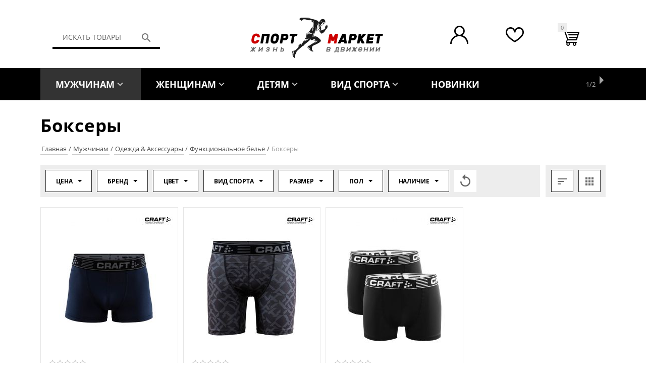

--- FILE ---
content_type: text/html; charset=utf-8
request_url: https://sportm.by/muzhchinam/odezhda-and-aksessuary/funkcionalnoe-bele/boksery/
body_size: 23776
content:

<!DOCTYPE html>
<html 
 lang="ru" dir="ltr">
<head>
<title>Мужчинам :: Одежда &amp; Аксессуары :: Функциональное белье :: Боксеры</title>
        <meta name="cmsmagazine" content="895b73496fde88f9b6b78ec628663194" />

    <base href="https://sportm.by/"/>
    <meta http-equiv="Content-Type" content="text/html; charset=utf-8"
          data-ca-mode=""/>
    <meta name="viewport" content="initial-scale=1.0, user-scalable=no, width=device-width"/>

    <meta name="description"
          content=""/>



    <meta name="keywords" content=""/>


    <meta name="format-detection" content="telephone=no">


    <link rel="canonical" href="https://sportm.by/muzhchinam/odezhda-and-aksessuary/funkcionalnoe-bele/boksery/" />






<meta property="og:type" content="website" />
<meta property="og:locale" content="ru_RU" />
<meta property="og:title" content="Мужчинам :: Одежда &amp; Аксессуары :: Функциональное белье :: Боксеры" />
<meta property="og:description" content="" />
<meta property="og:url" content="https://sportm.by/muzhchinam/odezhda-and-aksessuary/funkcionalnoe-bele/boksery/" />
    
        <meta property="og:image" content=" https://sportm.by/images/logos/14/logo-red-letters.png" />
    


<meta name="yandex-verification" content="6367f7ab1d9c45ad" />


    <link href="https://sportm.by/images/logos/14/favicon_g230-bl.ico" rel="shortcut icon" type="image/x-icon" />


<link type="text/css" rel="stylesheet" href="https://sportm.by/var/cache/misc/assets/design/themes/abt__youpitheme/css/standalone.edd411f2018e092c5e6ab9175a55d5e41698774116.css" />


<script type="text/javascript" data-no-defer>
(function(i,s,o,g,r,a,m){
    i['GoogleAnalyticsObject']=r;
    i[r]=i[r]||function(){(i[r].q=i[r].q||[]).push(arguments)},i[r].l=1*new Date();
    a=s.createElement(o), m=s.getElementsByTagName(o)[0];
    a.async=1;
    a.src=g;
    m.parentNode.insertBefore(a,m)
})(window,document,'script','//www.google-analytics.com/analytics.js','ga');
ga('create', 'UA-147424899-1', 'auto');
ga('send', 'pageview', '/muzhchinam/odezhda-and-aksessuary/funkcionalnoe-bele/boksery/');
</script>


</head>

<body>
    
        
        <div class="ty-tygh   bp-tygh-container" id="tygh_container">

        <div id="ajax_overlay" class="ty-ajax-overlay"></div>
<div id="ajax_loading_box" class="ty-ajax-loading-box"></div>

        <div class="cm-notification-container notification-container">
</div>

        <div class="ty-helper-container bp-tygh-main-container--padding" id="tygh_main_container">
            
                 
                
<div class="tygh-top-panel clearfix">
    <div class="container-fluid  top-grid">
    										
	            <div class="container-fluid-row ypi-logo">
<div class="row-fluid ">    	<div class="span1 ypi-logo">
	                <div class="mfixed-button hidden ">
        <div class="ty-wysiwyg-content"  data-ca-live-editor-object-id="0" data-ca-live-editor-object-type=""><div class="ypi-menu__fixed-button"><i class="material-icons md-48 md-dark">&#xe313;</i></div></div>
            </div>
            </div>

    
											
	            
    	<div class="span5 searsh-wrap">
	                <div class="ypi-search ">
        <div class="ty-search-block">
    <form action="https://sportm.by/" name="search_form" method="get">
        <input type="hidden" name="subcats" value="Y" />
        <input type="hidden" name="pcode_from_q" value="Y" />
        <input type="hidden" name="pshort" value="Y" />
        <input type="hidden" name="pfull" value="Y" />
        <input type="hidden" name="pname" value="Y" />
        <input type="hidden" name="pkeywords" value="Y" />
        <input type="hidden" name="search_performed" value="Y" />

        


        <input type="text" name="q" value="" id="search_input" title="Искать товары" class="ty-search-block__input cm-hint" /><button title="Найти" class="ty-search-magnifier" type="submit"><i class="material-icons md-24 md-dark">&#xE8B6;</i></button>
<input type="hidden" name="dispatch" value="products.search" />
        
    <input type="hidden" name="security_hash" class="cm-no-hide-input" value="9e26a83b721267cdb7b328becf92cfc0" /></form>
</div>


            </div>
            </div>

    
											
	            
    	<div class="span5 ypi-logos">
	                <div class="ty-logo-container">
    
            <a href="https://sportm.by/" title="">
        <img class="ty-pict  ty-logo-container__image   cm-image" id="det_img_822370163"  src="https://sportm.by/images/logos/14/logo-red-letters.png"  width="833" height="230" alt="" title=""/>


    
            </a>
    </div>
            </div>

    
											
	            
    	<div class="span5 ypi-cart-user-wrap">
	                <div class="ty-dropdown-box  ypi-mini-user width-33 ty-float-right">
        <div id="sw_dropdown_824" class="ty-dropdown-box__title cm-combination unlogged">
            
                                <a class="ty-account-info__title" title="Учетная запись">
        <i class="iconium-user i-36"></i>
    </a>

                        

        </div>
        <div id="dropdown_824" class="cm-popup-box ty-dropdown-box__content hidden">
            

<div id="account_info_824">
        <ul class="ty-account-info">
        
                        
            <li class="ty-account-info__item ty-dropdown-box__item"><a class="ty-account-info__a underlined" href="https://sportm.by/orders/" rel="nofollow">Заказы</a></li>
                                            <li class="ty-account-info__item ty-dropdown-box__item"><a class="ty-account-info__a underlined" href="https://sportm.by/compare/" rel="nofollow">Список сравнения</a></li>
                        

        
<li class="ty-account-info__item ty-dropdown-box__item"><a class="ty-account-info__a" href="https://sportm.by/wishlist/" rel="nofollow">Отложенные товары</a></li>
    </ul>

    <div class="ty-account-info__buttons buttons-container">
                    
            <a href="https://sportm.by/login/?return_url=index.php%3Fdispatch%3Dcategories.view%26category_id%3D340"  data-ca-target-id="login_block824" class="cm-dialog-opener cm-dialog-auto-size ty-btn ty-btn__secondary" rel="nofollow">Войти</a><a href="https://sportm.by/profiles-add/" rel="nofollow" class="ty-btn ty-btn__primary">Регистрация</a>
            

                            <div  id="login_block824" class="hidden" title="Войти">
                    <div class="ty-login-popup">
                        

        <form name="popup824_form" action="https://sportm.by/" method="post">
    <input type="hidden" name="return_url" value="index.php?dispatch=categories.view&amp;category_id=340" />
    <input type="hidden" name="redirect_url" value="index.php?dispatch=categories.view&amp;category_id=340" />

                <div class="ty-control-group">
            <label for="login_popup824" class="ty-login__filed-label ty-control-group__label cm-required cm-trim cm-email">E-mail</label>
            <input type="text" id="login_popup824" name="user_login" size="30" value="" class="ty-login__input cm-focus" />
        </div>

        
        <div class="ty-control-group ty-password-forgot">
            <label for="psw_popup824" class="ty-login__filed-label ty-control-group__label ty-password-forgot__label cm-required">Пароль</label><a href="https://sportm.by/index.php?dispatch=auth.recover_password" class="ty-password-forgot__a"  tabindex="5">Забыли пароль?</a>
            <input type="password" id="psw_popup824" name="password" size="30" value="" class="ty-login__input" maxlength="32" />
        </div>

                    <div class="ty-login-reglink ty-center">
                <a class="ty-login-reglink__a" href="https://sportm.by/profiles-add/" rel="nofollow">Создать учетную запись</a>
            </div>
                


        

        
        
            <div class="buttons-container clearfix">
                <div class="ty-float-right">
                        
 
    <button  class="ty-btn__login ty-btn__secondary ty-btn" type="submit" name="dispatch[auth.login]" >Войти</button>


                </div>
                <div class="ty-login__remember-me">
                    <label for="remember_me_popup824" class="ty-login__remember-me-label"><input class="checkbox" type="checkbox" name="remember_me" id="remember_me_popup824" value="Y" />Запомнить</label>
                </div>
            </div>
        

    <input type="hidden" name="security_hash" class="cm-no-hide-input" value="9e26a83b721267cdb7b328becf92cfc0" /></form>


                    </div>
                </div>
                        </div>
<!--account_info_824--></div>

        </div>
    </div><div class="width-33 ty-float-right">
        
        <div id="abt__youpitheme_wishlist_count">
        
        <a class="cm-tooltip ty-wishlist__a " href="https://sportm.by/wishlist/" rel="nofollow" title="Просмотреть список отложенных товаров"><i class="iconium-heart i-36 md-dark"></i></a>
        

        <!--abt__youpitheme_wishlist_count--></div>

            </div><div class="ypi-mini-cart width-33 ty-float-right">
        
    <div class="ty-dropdown-box" id="cart_status_823">
        <div id="sw_dropdown_823" class="ty-dropdown-box__title cm-combination">
        <a href="https://sportm.by/cart/">
            
                                		<span class="ty-minicart-count ty-hand empty">0</span>
                    <i class="iconium-cart i-36 empty"></i>
                            

        </a>
        </div>
        <div id="dropdown_823" class="cm-popup-box ty-dropdown-box__content hidden">
            
                <div class="cm-cart-content cm-cart-content-thumb cm-cart-content-delete">
                        <div class="ty-cart-items">
                                                            <div class="ty-cart-items__empty ty-center">Корзина пуста</div>
                                                    </div>

                                                <div class="cm-cart-buttons ty-cart-content__buttons buttons-container hidden">
                            <div class="ty-float-left">
                                <a href="https://sportm.by/cart/" rel="nofollow" class="ty-btn ty-btn__secondary">Корзина</a>
                            </div>
                                                        <div class="ty-float-right">
                                            
 

    <a href="https://sportm.by/checkout/"  class="ty-btn ty-btn__primary " ><span>Оформить заказ</span></a>


                            </div>
                                                    </div>
                        
                </div>
            

        </div>
    <!--cart_status_823--></div>



            </div>
            </div>
</div>
    </div>
	
</div>
</div>

<div class="tygh-header clearfix">
    <div class="container-fluid  header-grid">
    										
	            <div class="container-fluid-row container-fluid-row-full-width top-menu-grid">
<div class="row-fluid ">    	<div class="span16 ">
	                <div class="top-menu ">
        


    <div class="abt_up-menu   extended">
        <div class="ty-menu__wrapper">
            <ul class="ty-menu__items cm-responsive-menu">
                
                    <li class="ty-menu__item ty-menu__menu-btn visible-phone">
                        <a class="ty-menu__item-link">
                            <i class="material-icons">&#xE5D2;</i>
                            <span>Меню <i class="material-icons">&#xE5CF;</i></span>
                        </a>
                    </li>

                                                                                                                    
                    <li class="ty-menu__item cm-menu-item-responsive ty-menu__item-active">
                                                    <a class="ty-menu__item-toggle visible-phone cm-responsive-menu-toggle">
                                <i class="ty-menu__icon-open material-icons">&#xE145;</i>
                                <i class="ty-menu__icon-hide material-icons">&#xE15B;</i>
                            </a>
                                                
                        <a  class="ty-menu__item-link a-first-lvl">
	                        <span >	                        <bdi >Мужчинам<i class="icon-down-dir material-icons">&#xE5CF;</i></bdi>
	                        </span>
	                    </a>

                        
                                                            <div class="ty-menu__submenu" id="topmenu_60_d41d8cd98f00b204e9800998ecf8427e">
                                    
                                        <ul class="ty-menu__submenu-items with-pic cm-responsive-menu-submenu">
                                                                                        
                                                                                            <ul class="ty-menu__submenu-col">
                                                                                                            <li class="ty-top-mine__submenu-col">
                                                                                                                        <div class="ty-menu__submenu-item-header ty-menu__submenu-item-header-active">
                                                                <a href="/muzhchinam/odezhda-and-aksessuary/funkcionalnoe-bele/" class="ty-menu__submenu-link">
	                                                                	                                                                	<bdi>Функциональное бельё</bdi>
	                                                                	                                                            </a>
                                                            </div>
                                                                                                                            <a class="ty-menu__item-toggle visible-phone cm-responsive-menu-toggle">
                                                                    <i class="ty-menu__icon-open material-icons">&#xE145;</i>
                                                                    <i class="ty-menu__icon-hide material-icons">&#xE15B;</i>
                                                                </a>
                                                                                                                        <div class="ty-menu__submenu">
                                                                <ul class="ty-menu__submenu-list cm-responsive-menu-submenu">
                                                                                                                                            
                                                                                                                                                                                                                                <li class="ty-menu__submenu-item">
                                                                                <a href="https://sportm.by/muzhchinam/odezhda-and-aksessuary/funkcionalnoe-bele/termobele/" class="ty-menu__submenu-link"><bdi>Термобелье</bdi></a>
                                                                            </li>
                                                                                                                                                                                                                                <li class="ty-menu__submenu-item">
                                                                                <a href="https://sportm.by/muzhchinam/odezhda-and-aksessuary/funkcionalnoe-bele/mayki/" class="ty-menu__submenu-link"><bdi>Майки</bdi></a>
                                                                            </li>
                                                                                                                                                                                                                                <li class="ty-menu__submenu-item">
                                                                                <a href="https://sportm.by/muzhchinam/odezhda-and-aksessuary/funkcionalnoe-bele/futbolki/" class="ty-menu__submenu-link"><bdi>Футболки</bdi></a>
                                                                            </li>
                                                                                                                                                                                                                                <li class="ty-menu__submenu-item">
                                                                                <a href="https://sportm.by/muzhchinam/odezhda-and-aksessuary/funkcionalnoe-bele/rubashki/" class="ty-menu__submenu-link"><bdi>Рубашки</bdi></a>
                                                                            </li>
                                                                                                                                                                                                                                <li class="ty-menu__submenu-item ty-menu__submenu-item-active">
                                                                                <a href="https://sportm.by/muzhchinam/odezhda-and-aksessuary/funkcionalnoe-bele/boksery/" class="ty-menu__submenu-link"><bdi>Боксеры</bdi></a>
                                                                            </li>
                                                                                                                                                                                                                                <li class="ty-menu__submenu-item">
                                                                                <a href="https://sportm.by/muzhchinam/odezhda-and-aksessuary/funkcionalnoe-bele/plavki/" class="ty-menu__submenu-link"><bdi>Плавки</bdi></a>
                                                                            </li>
                                                                                                                                                                                                                        

                                                                                                                                    </ul>
                                                            </div>
                                                        </li>
                                                                                                            <li class="ty-top-mine__submenu-col">
                                                                                                                        <div class="ty-menu__submenu-item-header">
                                                                <a href="/muzhchinam/odezhda-and-aksessuary/mayki-and-futbolki/" class="ty-menu__submenu-link">
	                                                                	                                                                	<bdi>Майки &amp; Футболки</bdi>
	                                                                	                                                            </a>
                                                            </div>
                                                                                                                            <a class="ty-menu__item-toggle visible-phone cm-responsive-menu-toggle">
                                                                    <i class="ty-menu__icon-open material-icons">&#xE145;</i>
                                                                    <i class="ty-menu__icon-hide material-icons">&#xE15B;</i>
                                                                </a>
                                                                                                                        <div class="ty-menu__submenu">
                                                                <ul class="ty-menu__submenu-list cm-responsive-menu-submenu">
                                                                                                                                            
                                                                                                                                                                                                                                <li class="ty-menu__submenu-item">
                                                                                <a href="https://sportm.by/muzhchinam/odezhda-and-aksessuary/mayki-and-futbolki/mayki/" class="ty-menu__submenu-link"><bdi>Майки</bdi></a>
                                                                            </li>
                                                                                                                                                                                                                                <li class="ty-menu__submenu-item">
                                                                                <a href="https://sportm.by/muzhchinam/odezhda-and-aksessuary/mayki-and-futbolki/futbolki/" class="ty-menu__submenu-link"><bdi>Футболки</bdi></a>
                                                                            </li>
                                                                                                                                                                                                                                <li class="ty-menu__submenu-item">
                                                                                <a href="https://sportm.by/muzhchinam/odezhda-and-aksessuary/mayki-and-futbolki/rubashki/" class="ty-menu__submenu-link"><bdi>Рубашки</bdi></a>
                                                                            </li>
                                                                                                                                                                                                                                <li class="ty-menu__submenu-item">
                                                                                <a href="https://sportm.by/muzhchinam/odezhda-and-aksessuary/mayki-and-futbolki/velo-rubashki/" class="ty-menu__submenu-link"><bdi>Вело-рубашки</bdi></a>
                                                                            </li>
                                                                                                                                                                                                                                <li class="ty-menu__submenu-item">
                                                                                <a href="https://sportm.by/muzhchinam/odezhda-and-aksessuary/mayki-and-futbolki/polo/" class="ty-menu__submenu-link"><bdi>Поло</bdi></a>
                                                                            </li>
                                                                                                                                                                                                                        

                                                                                                                                    </ul>
                                                            </div>
                                                        </li>
                                                                                                            <li class="ty-top-mine__submenu-col">
                                                                                                                        <div class="ty-menu__submenu-item-header">
                                                                <a href="/muzhchinam/odezhda-and-aksessuary/tolstovki-and-svitery/" class="ty-menu__submenu-link">
	                                                                	                                                                	<bdi>Толстовки &amp; Свитеры</bdi>
	                                                                	                                                            </a>
                                                            </div>
                                                                                                                        <div class="ty-menu__submenu">
                                                                <ul class="ty-menu__submenu-list cm-responsive-menu-submenu">
                                                                                                                                    </ul>
                                                            </div>
                                                        </li>
                                                                                                    </ul>
                                                                                            <ul class="ty-menu__submenu-col">
                                                                                                            <li class="ty-top-mine__submenu-col">
                                                                                                                        <div class="ty-menu__submenu-item-header">
                                                                <a href="/muzhchinam/odezhda-and-aksessuary/kurtki-and-zhilety/" class="ty-menu__submenu-link">
	                                                                	                                                                	<bdi>Куртки &amp; Жилеты</bdi>
	                                                                	                                                            </a>
                                                            </div>
                                                                                                                            <a class="ty-menu__item-toggle visible-phone cm-responsive-menu-toggle">
                                                                    <i class="ty-menu__icon-open material-icons">&#xE145;</i>
                                                                    <i class="ty-menu__icon-hide material-icons">&#xE15B;</i>
                                                                </a>
                                                                                                                        <div class="ty-menu__submenu">
                                                                <ul class="ty-menu__submenu-list cm-responsive-menu-submenu">
                                                                                                                                            
                                                                                                                                                                                                                                <li class="ty-menu__submenu-item">
                                                                                <a href="https://sportm.by/muzhchinam/odezhda-and-aksessuary/kurtki-and-zhilety/vetrovki/" class="ty-menu__submenu-link"><bdi>Ветровки</bdi></a>
                                                                            </li>
                                                                                                                                                                                                                                <li class="ty-menu__submenu-item">
                                                                                <a href="https://sportm.by/muzhchinam/odezhda-and-aksessuary/kurtki-and-zhilety/kurtki/" class="ty-menu__submenu-link"><bdi>Куртки</bdi></a>
                                                                            </li>
                                                                                                                                                                                                                                <li class="ty-menu__submenu-item">
                                                                                <a href="https://sportm.by/muzhchinam/odezhda-and-aksessuary/kurtki-and-zhilety/zhilety/" class="ty-menu__submenu-link"><bdi>Жилеты</bdi></a>
                                                                            </li>
                                                                                                                                                                                                                        

                                                                                                                                    </ul>
                                                            </div>
                                                        </li>
                                                                                                            <li class="ty-top-mine__submenu-col">
                                                                                                                        <div class="ty-menu__submenu-item-header">
                                                                <a href="/muzhchinam/odezhda-and-aksessuary/bryuki-and-shorty/" class="ty-menu__submenu-link">
	                                                                	                                                                	<bdi>Брюки &amp; Шорты</bdi>
	                                                                	                                                            </a>
                                                            </div>
                                                                                                                            <a class="ty-menu__item-toggle visible-phone cm-responsive-menu-toggle">
                                                                    <i class="ty-menu__icon-open material-icons">&#xE145;</i>
                                                                    <i class="ty-menu__icon-hide material-icons">&#xE15B;</i>
                                                                </a>
                                                                                                                        <div class="ty-menu__submenu">
                                                                <ul class="ty-menu__submenu-list cm-responsive-menu-submenu">
                                                                                                                                            
                                                                                                                                                                                                                                <li class="ty-menu__submenu-item">
                                                                                <a href="https://sportm.by/muzhchinam/odezhda-and-aksessuary/bryuki-and-shorty/bryuki/" class="ty-menu__submenu-link"><bdi>Брюки</bdi></a>
                                                                            </li>
                                                                                                                                                                                                                                <li class="ty-menu__submenu-item">
                                                                                <a href="https://sportm.by/muzhchinam/odezhda-and-aksessuary/bryuki-and-shorty/velo-bryuki-shorty/" class="ty-menu__submenu-link"><bdi>Вело-брюки/шорты</bdi></a>
                                                                            </li>
                                                                                                                                                                                                                                <li class="ty-menu__submenu-item">
                                                                                <a href="https://sportm.by/muzhchinam/odezhda-and-aksessuary/bryuki-and-shorty/kapri/" class="ty-menu__submenu-link"><bdi>Капри</bdi></a>
                                                                            </li>
                                                                                                                                                                                                                                <li class="ty-menu__submenu-item">
                                                                                <a href="https://sportm.by/muzhchinam/odezhda-and-aksessuary/bryuki-and-shorty/taytsy/" class="ty-menu__submenu-link"><bdi>Тайтсы</bdi></a>
                                                                            </li>
                                                                                                                                                                                                                                <li class="ty-menu__submenu-item">
                                                                                <a href="https://sportm.by/muzhchinam/odezhda-and-aksessuary/bryuki-and-shorty/shorty/" class="ty-menu__submenu-link"><bdi>Шорты</bdi></a>
                                                                            </li>
                                                                                                                                                                                                                                <li class="ty-menu__submenu-item">
                                                                                <a href="https://sportm.by/muzhchinam/odezhda-and-aksessuary/bryuki-and-shorty/kombinezon/" class="ty-menu__submenu-link"><bdi>Комбинезон</bdi></a>
                                                                            </li>
                                                                                                                                                                                                                        

                                                                                                                                    </ul>
                                                            </div>
                                                        </li>
                                                                                                            <li class="ty-top-mine__submenu-col">
                                                                                                                        <div class="ty-menu__submenu-item-header">
                                                                <a href="/muzhchinam/odezhda-and-aksessuary/sportivnye-noski/" class="ty-menu__submenu-link">
	                                                                	                                                                	<bdi>Спортивные носки</bdi>
	                                                                	                                                            </a>
                                                            </div>
                                                                                                                            <a class="ty-menu__item-toggle visible-phone cm-responsive-menu-toggle">
                                                                    <i class="ty-menu__icon-open material-icons">&#xE145;</i>
                                                                    <i class="ty-menu__icon-hide material-icons">&#xE15B;</i>
                                                                </a>
                                                                                                                        <div class="ty-menu__submenu">
                                                                <ul class="ty-menu__submenu-list cm-responsive-menu-submenu">
                                                                                                                                            
                                                                                                                                                                                                                                <li class="ty-menu__submenu-item">
                                                                                <a href="https://sportm.by/muzhchinam/odezhda-and-aksessuary/sportivnye-noski/golfy/" class="ty-menu__submenu-link"><bdi>Гольфы</bdi></a>
                                                                            </li>
                                                                                                                                                                                                                                <li class="ty-menu__submenu-item">
                                                                                <a href="https://sportm.by/muzhchinam/odezhda-and-aksessuary/sportivnye-noski/golfy-kompressionnye/" class="ty-menu__submenu-link"><bdi>Гольфы компрессионные</bdi></a>
                                                                            </li>
                                                                                                                                                                                                                                <li class="ty-menu__submenu-item">
                                                                                <a href="https://sportm.by/muzhchinam/odezhda-and-aksessuary/sportivnye-noski/noski-korotkie/" class="ty-menu__submenu-link"><bdi>Носки короткие</bdi></a>
                                                                            </li>
                                                                                                                                                                                                                                <li class="ty-menu__submenu-item">
                                                                                <a href="https://sportm.by/muzhchinam/odezhda-and-aksessuary/sportivnye-noski/noski-standartnye/" class="ty-menu__submenu-link"><bdi>Носки стандартные</bdi></a>
                                                                            </li>
                                                                                                                                                                                                                                <li class="ty-menu__submenu-item">
                                                                                <a href="https://sportm.by/muzhchinam/odezhda-and-aksessuary/sportivnye-noski/velo-noski/" class="ty-menu__submenu-link"><bdi>Вело-носки</bdi></a>
                                                                            </li>
                                                                                                                                                                                                                        

                                                                                                                                    </ul>
                                                            </div>
                                                        </li>
                                                                                                    </ul>
                                                                                            <ul class="ty-menu__submenu-col">
                                                                                                            <li class="ty-top-mine__submenu-col">
                                                                                                                        <div class="ty-menu__submenu-item-header">
                                                                <a href="/muzhchinam/odezhda-and-aksessuary/shapki-and-kepki/" class="ty-menu__submenu-link">
	                                                                	                                                                	<bdi>Шапки &amp; Кепки</bdi>
	                                                                	                                                            </a>
                                                            </div>
                                                                                                                            <a class="ty-menu__item-toggle visible-phone cm-responsive-menu-toggle">
                                                                    <i class="ty-menu__icon-open material-icons">&#xE145;</i>
                                                                    <i class="ty-menu__icon-hide material-icons">&#xE15B;</i>
                                                                </a>
                                                                                                                        <div class="ty-menu__submenu">
                                                                <ul class="ty-menu__submenu-list cm-responsive-menu-submenu">
                                                                                                                                            
                                                                                                                                                                                                                                <li class="ty-menu__submenu-item">
                                                                                <a href="https://sportm.by/muzhchinam/odezhda-and-aksessuary/shapki-and-kepki/kepki/" class="ty-menu__submenu-link"><bdi>Кепки</bdi></a>
                                                                            </li>
                                                                                                                                                                                                                                <li class="ty-menu__submenu-item">
                                                                                <a href="https://sportm.by/muzhchinam/odezhda-and-aksessuary/shapki-and-kepki/velo-kepki/" class="ty-menu__submenu-link"><bdi>Вело-кепки</bdi></a>
                                                                            </li>
                                                                                                                                                                                                                                <li class="ty-menu__submenu-item">
                                                                                <a href="https://sportm.by/muzhchinam/odezhda-and-aksessuary/shapki-and-kepki/shapki/" class="ty-menu__submenu-link"><bdi>Шапки</bdi></a>
                                                                            </li>
                                                                                                                                                                                                                                <li class="ty-menu__submenu-item">
                                                                                <a href="https://sportm.by/muzhchinam/odezhda-and-aksessuary/shapki-and-kepki/povyazki/" class="ty-menu__submenu-link"><bdi>Повязки</bdi></a>
                                                                            </li>
                                                                                                                                                                                                                        

                                                                                                                                    </ul>
                                                            </div>
                                                        </li>
                                                                                                            <li class="ty-top-mine__submenu-col">
                                                                                                                        <div class="ty-menu__submenu-item-header">
                                                                <a href="/muzhchinam/odezhda-and-aksessuary/perchatki/" class="ty-menu__submenu-link">
	                                                                	                                                                	<bdi>Перчатки</bdi>
	                                                                	                                                            </a>
                                                            </div>
                                                                                                                            <a class="ty-menu__item-toggle visible-phone cm-responsive-menu-toggle">
                                                                    <i class="ty-menu__icon-open material-icons">&#xE145;</i>
                                                                    <i class="ty-menu__icon-hide material-icons">&#xE15B;</i>
                                                                </a>
                                                                                                                        <div class="ty-menu__submenu">
                                                                <ul class="ty-menu__submenu-list cm-responsive-menu-submenu">
                                                                                                                                            
                                                                                                                                                                                                                                <li class="ty-menu__submenu-item">
                                                                                <a href="https://sportm.by/muzhchinam/odezhda-and-aksessuary/perchatki/velo-perchatki/" class="ty-menu__submenu-link"><bdi>Вело-перчатки</bdi></a>
                                                                            </li>
                                                                                                                                                                                                                                <li class="ty-menu__submenu-item">
                                                                                <a href="https://sportm.by/muzhchinam/odezhda-and-aksessuary/perchatki/perchatki-lyzhnye/" class="ty-menu__submenu-link"><bdi>Перчатки лыжные</bdi></a>
                                                                            </li>
                                                                                                                                                                                                                        

                                                                                                                                    </ul>
                                                            </div>
                                                        </li>
                                                                                                            <li class="ty-top-mine__submenu-col">
                                                                                                                        <div class="ty-menu__submenu-item-header">
                                                                <a href="/muzhchinam/odezhda-and-aksessuary/obuv/" class="ty-menu__submenu-link">
	                                                                	                                                                	<bdi>Обувь</bdi>
	                                                                	                                                            </a>
                                                            </div>
                                                                                                                            <a class="ty-menu__item-toggle visible-phone cm-responsive-menu-toggle">
                                                                    <i class="ty-menu__icon-open material-icons">&#xE145;</i>
                                                                    <i class="ty-menu__icon-hide material-icons">&#xE15B;</i>
                                                                </a>
                                                                                                                        <div class="ty-menu__submenu">
                                                                <ul class="ty-menu__submenu-list cm-responsive-menu-submenu">
                                                                                                                                            
                                                                                                                                                                                                                                <li class="ty-menu__submenu-item">
                                                                                <a href="https://sportm.by/muzhchinam/odezhda-and-aksessuary/obuv/krossovki/" class="ty-menu__submenu-link"><bdi>Кроссовки</bdi></a>
                                                                            </li>
                                                                                                                                                                                                                        

                                                                                                                                    </ul>
                                                            </div>
                                                        </li>
                                                                                                    </ul>
                                                                                            <ul class="ty-menu__submenu-col">
                                                                                                            <li class="ty-top-mine__submenu-col">
                                                                                                                        <div class="ty-menu__submenu-item-header">
                                                                <a href="/muzhchinam/odezhda-and-aksessuary/ryukzaki-and-sumki/" class="ty-menu__submenu-link">
	                                                                	                                                                	<bdi>Рюкзаки &amp; Сумки</bdi>
	                                                                	                                                            </a>
                                                            </div>
                                                                                                                            <a class="ty-menu__item-toggle visible-phone cm-responsive-menu-toggle">
                                                                    <i class="ty-menu__icon-open material-icons">&#xE145;</i>
                                                                    <i class="ty-menu__icon-hide material-icons">&#xE15B;</i>
                                                                </a>
                                                                                                                        <div class="ty-menu__submenu">
                                                                <ul class="ty-menu__submenu-list cm-responsive-menu-submenu">
                                                                                                                                            
                                                                                                                                                                                                                                <li class="ty-menu__submenu-item">
                                                                                <a href="https://sportm.by/muzhchinam/odezhda-and-aksessuary/ryukzaki-and-sumki/ryukzaki/" class="ty-menu__submenu-link"><bdi>Рюкзаки</bdi></a>
                                                                            </li>
                                                                                                                                                                                                                                <li class="ty-menu__submenu-item">
                                                                                <a href="https://sportm.by/muzhchinam/odezhda-and-aksessuary/ryukzaki-and-sumki/sumki/" class="ty-menu__submenu-link"><bdi>Сумки</bdi></a>
                                                                            </li>
                                                                                                                                                                                                                        

                                                                                                                                    </ul>
                                                            </div>
                                                        </li>
                                                                                                            <li class="ty-top-mine__submenu-col">
                                                                                                                        <div class="ty-menu__submenu-item-header">
                                                                <a href="/muzhchinam/odezhda-and-aksessuary/aksessuary/" class="ty-menu__submenu-link">
	                                                                	                                                                	<bdi>Аксессуары</bdi>
	                                                                	                                                            </a>
                                                            </div>
                                                                                                                            <a class="ty-menu__item-toggle visible-phone cm-responsive-menu-toggle">
                                                                    <i class="ty-menu__icon-open material-icons">&#xE145;</i>
                                                                    <i class="ty-menu__icon-hide material-icons">&#xE15B;</i>
                                                                </a>
                                                                                                                        <div class="ty-menu__submenu">
                                                                <ul class="ty-menu__submenu-list cm-responsive-menu-submenu">
                                                                                                                                            
                                                                                                                                                                                                                                <li class="ty-menu__submenu-item">
                                                                                <a href="https://sportm.by/muzhchinam/odezhda-and-aksessuary/aksessuary/ochki-sportivnye/" class="ty-menu__submenu-link"><bdi>Очки спортивные</bdi></a>
                                                                            </li>
                                                                                                                                                                                                                                <li class="ty-menu__submenu-item">
                                                                                <a href="https://sportm.by/muzhchinam/odezhda-and-aksessuary/aksessuary/butylki-dlya-vody/" class="ty-menu__submenu-link"><bdi>Бутылки для воды</bdi></a>
                                                                            </li>
                                                                                                                                                                                                                                <li class="ty-menu__submenu-item">
                                                                                <a href="https://sportm.by/muzhchinam/odezhda-and-aksessuary/aksessuary/poyas-dlya-gadzhetov/" class="ty-menu__submenu-link"><bdi>Пояс для гаджетов</bdi></a>
                                                                            </li>
                                                                                                                                                                                                                        

                                                                                                                                    </ul>
                                                            </div>
                                                        </li>
                                                                                                    </ul>
                                            
                                                                                            <li class="ypi-mwi-html bottom"><p><img src="/images/companies/1/man.jpg?1563149218141"></p></li>
                                            
                                        </ul>
                                    

                                </div>
                            
                                            </li>
                                                                                                                    
                    <li class="ty-menu__item cm-menu-item-responsive">
                                                    <a class="ty-menu__item-toggle visible-phone cm-responsive-menu-toggle">
                                <i class="ty-menu__icon-open material-icons">&#xE145;</i>
                                <i class="ty-menu__icon-hide material-icons">&#xE15B;</i>
                            </a>
                                                
                        <a  class="ty-menu__item-link a-first-lvl">
	                        <span >	                        <bdi >Женщинам<i class="icon-down-dir material-icons">&#xE5CF;</i></bdi>
	                        </span>
	                    </a>

                        
                                                            <div class="ty-menu__submenu" id="topmenu_60_d41d8cd98f00b204e9800998ecf8427e">
                                    
                                        <ul class="ty-menu__submenu-items with-pic cm-responsive-menu-submenu">
                                                                                        
                                                                                            <ul class="ty-menu__submenu-col">
                                                                                                            <li class="ty-top-mine__submenu-col">
                                                                                                                        <div class="ty-menu__submenu-item-header">
                                                                <a href="/zhenschinam/odezhda-and-aksessuary/funkcionalnoe-bele/" class="ty-menu__submenu-link">
	                                                                	                                                                	<bdi>Функциональное бельё</bdi>
	                                                                	                                                            </a>
                                                            </div>
                                                                                                                            <a class="ty-menu__item-toggle visible-phone cm-responsive-menu-toggle">
                                                                    <i class="ty-menu__icon-open material-icons">&#xE145;</i>
                                                                    <i class="ty-menu__icon-hide material-icons">&#xE15B;</i>
                                                                </a>
                                                                                                                        <div class="ty-menu__submenu">
                                                                <ul class="ty-menu__submenu-list cm-responsive-menu-submenu">
                                                                                                                                            
                                                                                                                                                                                                                                <li class="ty-menu__submenu-item">
                                                                                <a href="https://sportm.by/zhenschinam/odezhda-and-aksessuary/funkcionalnoe-bele/termobele/" class="ty-menu__submenu-link"><bdi>Термобелье</bdi></a>
                                                                            </li>
                                                                                                                                                                                                                                <li class="ty-menu__submenu-item">
                                                                                <a href="https://sportm.by/zhenschinam/odezhda-and-aksessuary/funkcionalnoe-bele/top-bra/" class="ty-menu__submenu-link"><bdi>Топ-бра</bdi></a>
                                                                            </li>
                                                                                                                                                                                                                                <li class="ty-menu__submenu-item">
                                                                                <a href="https://sportm.by/zhenschinam/odezhda-and-aksessuary/funkcionalnoe-bele/mayki/" class="ty-menu__submenu-link"><bdi>Майки</bdi></a>
                                                                            </li>
                                                                                                                                                                                                                                <li class="ty-menu__submenu-item">
                                                                                <a href="https://sportm.by/zhenschinam/odezhda-and-aksessuary/funkcionalnoe-bele/futbolki/" class="ty-menu__submenu-link"><bdi>Футболки</bdi></a>
                                                                            </li>
                                                                                                                                                                                                                                <li class="ty-menu__submenu-item">
                                                                                <a href="https://sportm.by/zhenschinam/odezhda-and-aksessuary/funkcionalnoe-bele/rubashki/" class="ty-menu__submenu-link"><bdi>Рубашки</bdi></a>
                                                                            </li>
                                                                                                                                                                                                                                <li class="ty-menu__submenu-item">
                                                                                <a href="https://sportm.by/zhenschinam/odezhda-and-aksessuary/funkcionalnoe-bele/boksery/" class="ty-menu__submenu-link"><bdi>Боксеры</bdi></a>
                                                                            </li>
                                                                                                                                                                                                                                <li class="ty-menu__submenu-item">
                                                                                <a href="https://sportm.by/zhenschinam/odezhda-and-aksessuary/funkcionalnoe-bele/trusy/" class="ty-menu__submenu-link"><bdi>Трусы</bdi></a>
                                                                            </li>
                                                                                                                                                                                                                        

                                                                                                                                    </ul>
                                                            </div>
                                                        </li>
                                                                                                            <li class="ty-top-mine__submenu-col">
                                                                                                                        <div class="ty-menu__submenu-item-header">
                                                                <a href="/zhenschinam/odezhda-and-aksessuary/top-and-mayki-and-futbolki/" class="ty-menu__submenu-link">
	                                                                	                                                                	<bdi>Топ &amp; Майки &amp; Футболки</bdi>
	                                                                	                                                            </a>
                                                            </div>
                                                                                                                            <a class="ty-menu__item-toggle visible-phone cm-responsive-menu-toggle">
                                                                    <i class="ty-menu__icon-open material-icons">&#xE145;</i>
                                                                    <i class="ty-menu__icon-hide material-icons">&#xE15B;</i>
                                                                </a>
                                                                                                                        <div class="ty-menu__submenu">
                                                                <ul class="ty-menu__submenu-list cm-responsive-menu-submenu">
                                                                                                                                            
                                                                                                                                                                                                                                <li class="ty-menu__submenu-item">
                                                                                <a href="https://sportm.by/zhenschinam/odezhda-and-aksessuary/top-and-mayki-and-futbolki/top/" class="ty-menu__submenu-link"><bdi>Топ</bdi></a>
                                                                            </li>
                                                                                                                                                                                                                                <li class="ty-menu__submenu-item">
                                                                                <a href="https://sportm.by/zhenschinam/odezhda-and-aksessuary/top-and-mayki-and-futbolki/mayki/" class="ty-menu__submenu-link"><bdi>Майки</bdi></a>
                                                                            </li>
                                                                                                                                                                                                                                <li class="ty-menu__submenu-item">
                                                                                <a href="https://sportm.by/zhenschinam/odezhda-and-aksessuary/top-and-mayki-and-futbolki/futbolki/" class="ty-menu__submenu-link"><bdi>Футболки</bdi></a>
                                                                            </li>
                                                                                                                                                                                                                                <li class="ty-menu__submenu-item">
                                                                                <a href="https://sportm.by/zhenschinam/odezhda-and-aksessuary/top-and-mayki-and-futbolki/rubashki/" class="ty-menu__submenu-link"><bdi>Рубашки</bdi></a>
                                                                            </li>
                                                                                                                                                                                                                                <li class="ty-menu__submenu-item">
                                                                                <a href="https://sportm.by/zhenschinam/odezhda-and-aksessuary/top-and-mayki-and-futbolki/polo/" class="ty-menu__submenu-link"><bdi>Поло</bdi></a>
                                                                            </li>
                                                                                                                                                                                                                        

                                                                                                                                    </ul>
                                                            </div>
                                                        </li>
                                                                                                            <li class="ty-top-mine__submenu-col">
                                                                                                                        <div class="ty-menu__submenu-item-header">
                                                                <a href="/zhenschinam/odezhda-and-aksessuary/tolstovki-and-svitery/" class="ty-menu__submenu-link">
	                                                                	                                                                	<bdi>Толстовки &amp; Свитеры</bdi>
	                                                                	                                                            </a>
                                                            </div>
                                                                                                                        <div class="ty-menu__submenu">
                                                                <ul class="ty-menu__submenu-list cm-responsive-menu-submenu">
                                                                                                                                    </ul>
                                                            </div>
                                                        </li>
                                                                                                    </ul>
                                                                                            <ul class="ty-menu__submenu-col">
                                                                                                            <li class="ty-top-mine__submenu-col">
                                                                                                                        <div class="ty-menu__submenu-item-header">
                                                                <a href="/zhenschinam/odezhda-and-aksessuary/kurtki-and-zhilety/" class="ty-menu__submenu-link">
	                                                                	                                                                	<bdi>Куртки &amp; Жилеты</bdi>
	                                                                	                                                            </a>
                                                            </div>
                                                                                                                            <a class="ty-menu__item-toggle visible-phone cm-responsive-menu-toggle">
                                                                    <i class="ty-menu__icon-open material-icons">&#xE145;</i>
                                                                    <i class="ty-menu__icon-hide material-icons">&#xE15B;</i>
                                                                </a>
                                                                                                                        <div class="ty-menu__submenu">
                                                                <ul class="ty-menu__submenu-list cm-responsive-menu-submenu">
                                                                                                                                            
                                                                                                                                                                                                                                <li class="ty-menu__submenu-item">
                                                                                <a href="https://sportm.by/zhenschinam/odezhda-and-aksessuary/kurtki-and-zhilety/vetrovki/" class="ty-menu__submenu-link"><bdi>Ветровки</bdi></a>
                                                                            </li>
                                                                                                                                                                                                                                <li class="ty-menu__submenu-item">
                                                                                <a href="https://sportm.by/zhenschinam/odezhda-and-aksessuary/kurtki-and-zhilety/kurtki/" class="ty-menu__submenu-link"><bdi>Куртки</bdi></a>
                                                                            </li>
                                                                                                                                                                                                                                <li class="ty-menu__submenu-item">
                                                                                <a href="https://sportm.by/zhenschinam/odezhda-and-aksessuary/kurtki-and-zhilety/zhilety/" class="ty-menu__submenu-link"><bdi>Жилеты</bdi></a>
                                                                            </li>
                                                                                                                                                                                                                        

                                                                                                                                    </ul>
                                                            </div>
                                                        </li>
                                                                                                            <li class="ty-top-mine__submenu-col">
                                                                                                                        <div class="ty-menu__submenu-item-header">
                                                                <a href="/zhenschinam/odezhda-and-aksessuary/bryuki-and-shorty/" class="ty-menu__submenu-link">
	                                                                	                                                                	<bdi>Брюки &amp; Шорты</bdi>
	                                                                	                                                            </a>
                                                            </div>
                                                                                                                            <a class="ty-menu__item-toggle visible-phone cm-responsive-menu-toggle">
                                                                    <i class="ty-menu__icon-open material-icons">&#xE145;</i>
                                                                    <i class="ty-menu__icon-hide material-icons">&#xE15B;</i>
                                                                </a>
                                                                                                                        <div class="ty-menu__submenu">
                                                                <ul class="ty-menu__submenu-list cm-responsive-menu-submenu">
                                                                                                                                            
                                                                                                                                                                                                                                <li class="ty-menu__submenu-item">
                                                                                <a href="https://sportm.by/zhenschinam/odezhda-and-aksessuary/bryuki-and-shorty/bryuki/" class="ty-menu__submenu-link"><bdi>Брюки</bdi></a>
                                                                            </li>
                                                                                                                                                                                                                                <li class="ty-menu__submenu-item">
                                                                                <a href="https://sportm.by/zhenschinam/odezhda-and-aksessuary/bryuki-and-shorty/kapri/" class="ty-menu__submenu-link"><bdi>Капри</bdi></a>
                                                                            </li>
                                                                                                                                                                                                                                <li class="ty-menu__submenu-item">
                                                                                <a href="https://sportm.by/zhenschinam/odezhda-and-aksessuary/bryuki-and-shorty/taytsy/" class="ty-menu__submenu-link"><bdi>Тайтсы</bdi></a>
                                                                            </li>
                                                                                                                                                                                                                                <li class="ty-menu__submenu-item">
                                                                                <a href="https://sportm.by/zhenschinam/odezhda-and-aksessuary/bryuki-and-shorty/shorty/" class="ty-menu__submenu-link"><bdi>Шорты</bdi></a>
                                                                            </li>
                                                                                                                                                                                                                        

                                                                                                                                    </ul>
                                                            </div>
                                                        </li>
                                                                                                            <li class="ty-top-mine__submenu-col">
                                                                                                                        <div class="ty-menu__submenu-item-header">
                                                                <a href="/zhenschinam/odezhda-and-aksessuary/yubki-and-platya/" class="ty-menu__submenu-link">
	                                                                	                                                                	<bdi>Юбки &amp; Платья</bdi>
	                                                                	                                                            </a>
                                                            </div>
                                                                                                                            <a class="ty-menu__item-toggle visible-phone cm-responsive-menu-toggle">
                                                                    <i class="ty-menu__icon-open material-icons">&#xE145;</i>
                                                                    <i class="ty-menu__icon-hide material-icons">&#xE15B;</i>
                                                                </a>
                                                                                                                        <div class="ty-menu__submenu">
                                                                <ul class="ty-menu__submenu-list cm-responsive-menu-submenu">
                                                                                                                                            
                                                                                                                                                                                                                                <li class="ty-menu__submenu-item">
                                                                                <a href="https://sportm.by/zhenschinam/odezhda-and-aksessuary/yubki-and-platya/yubki/" class="ty-menu__submenu-link"><bdi>Юбки</bdi></a>
                                                                            </li>
                                                                                                                                                                                                                                <li class="ty-menu__submenu-item">
                                                                                <a href="https://sportm.by/zhenschinam/odezhda-and-aksessuary/yubki-and-platya/platya/" class="ty-menu__submenu-link"><bdi>Платья</bdi></a>
                                                                            </li>
                                                                                                                                                                                                                        

                                                                                                                                    </ul>
                                                            </div>
                                                        </li>
                                                                                                    </ul>
                                                                                            <ul class="ty-menu__submenu-col">
                                                                                                            <li class="ty-top-mine__submenu-col">
                                                                                                                        <div class="ty-menu__submenu-item-header">
                                                                <a href="/zhenschinam/odezhda-and-aksessuary/sportivnye-noski/" class="ty-menu__submenu-link">
	                                                                	                                                                	<bdi>Спортивные носки</bdi>
	                                                                	                                                            </a>
                                                            </div>
                                                                                                                            <a class="ty-menu__item-toggle visible-phone cm-responsive-menu-toggle">
                                                                    <i class="ty-menu__icon-open material-icons">&#xE145;</i>
                                                                    <i class="ty-menu__icon-hide material-icons">&#xE15B;</i>
                                                                </a>
                                                                                                                        <div class="ty-menu__submenu">
                                                                <ul class="ty-menu__submenu-list cm-responsive-menu-submenu">
                                                                                                                                            
                                                                                                                                                                                                                                <li class="ty-menu__submenu-item">
                                                                                <a href="https://sportm.by/zhenschinam/odezhda-and-aksessuary/sportivnye-noski/golfy/" class="ty-menu__submenu-link"><bdi>Гольфы</bdi></a>
                                                                            </li>
                                                                                                                                                                                                                                <li class="ty-menu__submenu-item">
                                                                                <a href="https://sportm.by/zhenschinam/odezhda-and-aksessuary/sportivnye-noski/golfy-kompressionnye/" class="ty-menu__submenu-link"><bdi>Гольфы компрессионные</bdi></a>
                                                                            </li>
                                                                                                                                                                                                                                <li class="ty-menu__submenu-item">
                                                                                <a href="https://sportm.by/zhenschinam/odezhda-and-aksessuary/sportivnye-noski/noski-korotkie/" class="ty-menu__submenu-link"><bdi>Носки короткие</bdi></a>
                                                                            </li>
                                                                                                                                                                                                                                <li class="ty-menu__submenu-item">
                                                                                <a href="https://sportm.by/zhenschinam/odezhda-and-aksessuary/sportivnye-noski/noski-standartnye/" class="ty-menu__submenu-link"><bdi>Носки стандартные</bdi></a>
                                                                            </li>
                                                                                                                                                                                                                                <li class="ty-menu__submenu-item">
                                                                                <a href="https://sportm.by/zhenschinam/odezhda-and-aksessuary/sportivnye-noski/velo-noski/" class="ty-menu__submenu-link"><bdi>Вело-носки</bdi></a>
                                                                            </li>
                                                                                                                                                                                                                        

                                                                                                                                    </ul>
                                                            </div>
                                                        </li>
                                                                                                            <li class="ty-top-mine__submenu-col">
                                                                                                                        <div class="ty-menu__submenu-item-header">
                                                                <a href="/zhenschinam/odezhda-and-aksessuary/shapki-and-kepki/" class="ty-menu__submenu-link">
	                                                                	                                                                	<bdi>Шапки &amp; Кепки</bdi>
	                                                                	                                                            </a>
                                                            </div>
                                                                                                                            <a class="ty-menu__item-toggle visible-phone cm-responsive-menu-toggle">
                                                                    <i class="ty-menu__icon-open material-icons">&#xE145;</i>
                                                                    <i class="ty-menu__icon-hide material-icons">&#xE15B;</i>
                                                                </a>
                                                                                                                        <div class="ty-menu__submenu">
                                                                <ul class="ty-menu__submenu-list cm-responsive-menu-submenu">
                                                                                                                                            
                                                                                                                                                                                                                                <li class="ty-menu__submenu-item">
                                                                                <a href="https://sportm.by/zhenschinam/odezhda-and-aksessuary/shapki-and-kepki/kepki/" class="ty-menu__submenu-link"><bdi>Кепки</bdi></a>
                                                                            </li>
                                                                                                                                                                                                                                <li class="ty-menu__submenu-item">
                                                                                <a href="https://sportm.by/zhenschinam/odezhda-and-aksessuary/shapki-and-kepki/velo-kepki/" class="ty-menu__submenu-link"><bdi>Вело-кепки</bdi></a>
                                                                            </li>
                                                                                                                                                                                                                                <li class="ty-menu__submenu-item">
                                                                                <a href="https://sportm.by/zhenschinam/odezhda-and-aksessuary/shapki-and-kepki/shapki/" class="ty-menu__submenu-link"><bdi>Шапки</bdi></a>
                                                                            </li>
                                                                                                                                                                                                                                <li class="ty-menu__submenu-item">
                                                                                <a href="https://sportm.by/zhenschinam/odezhda-and-aksessuary/shapki-and-kepki/povyazki/" class="ty-menu__submenu-link"><bdi>Повязки</bdi></a>
                                                                            </li>
                                                                                                                                                                                                                        

                                                                                                                                    </ul>
                                                            </div>
                                                        </li>
                                                                                                            <li class="ty-top-mine__submenu-col">
                                                                                                                        <div class="ty-menu__submenu-item-header">
                                                                <a href="/zhenschinam/odezhda-and-aksessuary/perchatki/" class="ty-menu__submenu-link">
	                                                                	                                                                	<bdi>Перчатки</bdi>
	                                                                	                                                            </a>
                                                            </div>
                                                                                                                            <a class="ty-menu__item-toggle visible-phone cm-responsive-menu-toggle">
                                                                    <i class="ty-menu__icon-open material-icons">&#xE145;</i>
                                                                    <i class="ty-menu__icon-hide material-icons">&#xE15B;</i>
                                                                </a>
                                                                                                                        <div class="ty-menu__submenu">
                                                                <ul class="ty-menu__submenu-list cm-responsive-menu-submenu">
                                                                                                                                            
                                                                                                                                                                                                                                <li class="ty-menu__submenu-item">
                                                                                <a href="https://sportm.by/zhenschinam/odezhda-and-aksessuary/perchatki/velo-perchatki/" class="ty-menu__submenu-link"><bdi>Вело-перчатки</bdi></a>
                                                                            </li>
                                                                                                                                                                                                                                <li class="ty-menu__submenu-item">
                                                                                <a href="https://sportm.by/zhenschinam/odezhda-and-aksessuary/perchatki/perchatki-lyzhnye/" class="ty-menu__submenu-link"><bdi>Перчатки лыжные</bdi></a>
                                                                            </li>
                                                                                                                                                                                                                        

                                                                                                                                    </ul>
                                                            </div>
                                                        </li>
                                                                                                    </ul>
                                                                                            <ul class="ty-menu__submenu-col">
                                                                                                            <li class="ty-top-mine__submenu-col">
                                                                                                                        <div class="ty-menu__submenu-item-header">
                                                                <a href="/zhenschinam/odezhda-and-aksessuary/obuv/" class="ty-menu__submenu-link">
	                                                                	                                                                	<bdi>Обувь</bdi>
	                                                                	                                                            </a>
                                                            </div>
                                                                                                                            <a class="ty-menu__item-toggle visible-phone cm-responsive-menu-toggle">
                                                                    <i class="ty-menu__icon-open material-icons">&#xE145;</i>
                                                                    <i class="ty-menu__icon-hide material-icons">&#xE15B;</i>
                                                                </a>
                                                                                                                        <div class="ty-menu__submenu">
                                                                <ul class="ty-menu__submenu-list cm-responsive-menu-submenu">
                                                                                                                                            
                                                                                                                                                                                                                                <li class="ty-menu__submenu-item">
                                                                                <a href="https://sportm.by/zhenschinam/odezhda-and-aksessuary/obuv/krossovki/" class="ty-menu__submenu-link"><bdi>Кроссовки</bdi></a>
                                                                            </li>
                                                                                                                                                                                                                        

                                                                                                                                    </ul>
                                                            </div>
                                                        </li>
                                                                                                            <li class="ty-top-mine__submenu-col">
                                                                                                                        <div class="ty-menu__submenu-item-header">
                                                                <a href="/zhenschinam/odezhda-and-aksessuary/ryukzaki-and-sumki/" class="ty-menu__submenu-link">
	                                                                	                                                                	<bdi>Рюкзаки &amp; Сумки</bdi>
	                                                                	                                                            </a>
                                                            </div>
                                                                                                                            <a class="ty-menu__item-toggle visible-phone cm-responsive-menu-toggle">
                                                                    <i class="ty-menu__icon-open material-icons">&#xE145;</i>
                                                                    <i class="ty-menu__icon-hide material-icons">&#xE15B;</i>
                                                                </a>
                                                                                                                        <div class="ty-menu__submenu">
                                                                <ul class="ty-menu__submenu-list cm-responsive-menu-submenu">
                                                                                                                                            
                                                                                                                                                                                                                                <li class="ty-menu__submenu-item">
                                                                                <a href="https://sportm.by/zhenschinam/odezhda-and-aksessuary/ryukzaki-and-sumki/ryukzaki-ru-2/" class="ty-menu__submenu-link"><bdi>Рюкзаки</bdi></a>
                                                                            </li>
                                                                                                                                                                                                                                <li class="ty-menu__submenu-item">
                                                                                <a href="https://sportm.by/zhenschinam/odezhda-and-aksessuary/ryukzaki-and-sumki/sumki-ru/" class="ty-menu__submenu-link"><bdi>Сумки</bdi></a>
                                                                            </li>
                                                                                                                                                                                                                        

                                                                                                                                    </ul>
                                                            </div>
                                                        </li>
                                                                                                            <li class="ty-top-mine__submenu-col">
                                                                                                                        <div class="ty-menu__submenu-item-header">
                                                                <a href="/zhenschinam/odezhda-and-aksessuary/aksessuary/" class="ty-menu__submenu-link">
	                                                                	                                                                	<bdi>Аксессуары</bdi>
	                                                                	                                                            </a>
                                                            </div>
                                                                                                                            <a class="ty-menu__item-toggle visible-phone cm-responsive-menu-toggle">
                                                                    <i class="ty-menu__icon-open material-icons">&#xE145;</i>
                                                                    <i class="ty-menu__icon-hide material-icons">&#xE15B;</i>
                                                                </a>
                                                                                                                        <div class="ty-menu__submenu">
                                                                <ul class="ty-menu__submenu-list cm-responsive-menu-submenu">
                                                                                                                                            
                                                                                                                                                                                                                                <li class="ty-menu__submenu-item">
                                                                                <a href="https://sportm.by/zhenschinam/odezhda-and-aksessuary/aksessuary/ochki-sportivnye/" class="ty-menu__submenu-link"><bdi>Очки спортивные</bdi></a>
                                                                            </li>
                                                                                                                                                                                                                                <li class="ty-menu__submenu-item">
                                                                                <a href="https://sportm.by/zhenschinam/odezhda-and-aksessuary/aksessuary/poyas-dlya-gadzhetov/" class="ty-menu__submenu-link"><bdi>Пояс для гаджетов</bdi></a>
                                                                            </li>
                                                                                                                                                                                                                                <li class="ty-menu__submenu-item">
                                                                                <a href="https://sportm.by/zhenschinam/odezhda-and-aksessuary/aksessuary/butylki-dlya-vody/" class="ty-menu__submenu-link"><bdi>Бутылки для воды</bdi></a>
                                                                            </li>
                                                                                                                                                                                                                        

                                                                                                                                    </ul>
                                                            </div>
                                                        </li>
                                                                                                    </ul>
                                            
                                                                                            <li class="ypi-mwi-html bottom"><p><img src="/images/companies/1/woman2.jpg?1563149562627"></p></li>
                                            
                                        </ul>
                                    

                                </div>
                            
                                            </li>
                                                                                                                    
                    <li class="ty-menu__item cm-menu-item-responsive">
                                                    <a class="ty-menu__item-toggle visible-phone cm-responsive-menu-toggle">
                                <i class="ty-menu__icon-open material-icons">&#xE145;</i>
                                <i class="ty-menu__icon-hide material-icons">&#xE15B;</i>
                            </a>
                                                
                        <a  class="ty-menu__item-link a-first-lvl">
	                        <span >	                        <bdi >Детям<i class="icon-down-dir material-icons">&#xE5CF;</i></bdi>
	                        </span>
	                    </a>

                        
                                                            <div class="ty-menu__submenu" id="topmenu_60_d41d8cd98f00b204e9800998ecf8427e">
                                    
                                        <ul class="ty-menu__submenu-items with-pic cm-responsive-menu-submenu">
                                                                                        
                                                                                            <ul class="ty-menu__submenu-col">
                                                                                                            <li class="ty-top-mine__submenu-col">
                                                                                                                        <div class="ty-menu__submenu-item-header">
                                                                <a href="/detyam/odezhda-and-aksessuary/funkcionalnoe-bele/" class="ty-menu__submenu-link">
	                                                                	                                                                	<bdi>Функциональное бельё</bdi>
	                                                                	                                                            </a>
                                                            </div>
                                                                                                                            <a class="ty-menu__item-toggle visible-phone cm-responsive-menu-toggle">
                                                                    <i class="ty-menu__icon-open material-icons">&#xE145;</i>
                                                                    <i class="ty-menu__icon-hide material-icons">&#xE15B;</i>
                                                                </a>
                                                                                                                        <div class="ty-menu__submenu">
                                                                <ul class="ty-menu__submenu-list cm-responsive-menu-submenu">
                                                                                                                                            
                                                                                                                                                                                                                                <li class="ty-menu__submenu-item">
                                                                                <a href="https://sportm.by/detyam/odezhda-and-aksessuary/funkcionalnoe-bele/termobele/" class="ty-menu__submenu-link"><bdi>Термобелье</bdi></a>
                                                                            </li>
                                                                                                                                                                                                                        

                                                                                                                                    </ul>
                                                            </div>
                                                        </li>
                                                                                                            <li class="ty-top-mine__submenu-col">
                                                                                                                        <div class="ty-menu__submenu-item-header">
                                                                <a href="/detyam/odezhda-and-aksessuary/mayki-and-futbolki/" class="ty-menu__submenu-link">
	                                                                	                                                                	<bdi>Майки &amp; Футболки</bdi>
	                                                                	                                                            </a>
                                                            </div>
                                                                                                                            <a class="ty-menu__item-toggle visible-phone cm-responsive-menu-toggle">
                                                                    <i class="ty-menu__icon-open material-icons">&#xE145;</i>
                                                                    <i class="ty-menu__icon-hide material-icons">&#xE15B;</i>
                                                                </a>
                                                                                                                        <div class="ty-menu__submenu">
                                                                <ul class="ty-menu__submenu-list cm-responsive-menu-submenu">
                                                                                                                                            
                                                                                                                                                                                                                                <li class="ty-menu__submenu-item">
                                                                                <a href="https://sportm.by/detyam/odezhda-and-aksessuary/mayki-and-futbolki/mayki/" class="ty-menu__submenu-link"><bdi>Майки</bdi></a>
                                                                            </li>
                                                                                                                                                                                                                                <li class="ty-menu__submenu-item">
                                                                                <a href="https://sportm.by/detyam/odezhda-and-aksessuary/mayki-and-futbolki/futbolki/" class="ty-menu__submenu-link"><bdi>Футболки</bdi></a>
                                                                            </li>
                                                                                                                                                                                                                                <li class="ty-menu__submenu-item">
                                                                                <a href="https://sportm.by/detyam/odezhda-and-aksessuary/mayki-and-futbolki/rubashki/" class="ty-menu__submenu-link"><bdi>Рубашки</bdi></a>
                                                                            </li>
                                                                                                                                                                                                                        

                                                                                                                                    </ul>
                                                            </div>
                                                        </li>
                                                                                                            <li class="ty-top-mine__submenu-col">
                                                                                                                        <div class="ty-menu__submenu-item-header">
                                                                <a href="/detyam/odezhda-and-aksessuary/tolstovki-and-svitery/" class="ty-menu__submenu-link">
	                                                                	                                                                	<bdi>Толстовки &amp; Свитеры</bdi>
	                                                                	                                                            </a>
                                                            </div>
                                                                                                                        <div class="ty-menu__submenu">
                                                                <ul class="ty-menu__submenu-list cm-responsive-menu-submenu">
                                                                                                                                    </ul>
                                                            </div>
                                                        </li>
                                                                                                    </ul>
                                                                                            <ul class="ty-menu__submenu-col">
                                                                                                            <li class="ty-top-mine__submenu-col">
                                                                                                                        <div class="ty-menu__submenu-item-header">
                                                                <a href="/detyam/odezhda-and-aksessuary/kurtki-and-zhilety/" class="ty-menu__submenu-link">
	                                                                	                                                                	<bdi>Куртки &amp; Жилеты</bdi>
	                                                                	                                                            </a>
                                                            </div>
                                                                                                                            <a class="ty-menu__item-toggle visible-phone cm-responsive-menu-toggle">
                                                                    <i class="ty-menu__icon-open material-icons">&#xE145;</i>
                                                                    <i class="ty-menu__icon-hide material-icons">&#xE15B;</i>
                                                                </a>
                                                                                                                        <div class="ty-menu__submenu">
                                                                <ul class="ty-menu__submenu-list cm-responsive-menu-submenu">
                                                                                                                                            
                                                                                                                                                                                                                                <li class="ty-menu__submenu-item">
                                                                                <a href="https://sportm.by/detyam/odezhda-and-aksessuary/kurtki-and-zhilety/kurtki/" class="ty-menu__submenu-link"><bdi>Куртки</bdi></a>
                                                                            </li>
                                                                                                                                                                                                                        

                                                                                                                                    </ul>
                                                            </div>
                                                        </li>
                                                                                                            <li class="ty-top-mine__submenu-col">
                                                                                                                        <div class="ty-menu__submenu-item-header">
                                                                <a href="/detyam/odezhda-and-aksessuary/bryuki-and-shorty/" class="ty-menu__submenu-link">
	                                                                	                                                                	<bdi>Брюки &amp; Шорты</bdi>
	                                                                	                                                            </a>
                                                            </div>
                                                                                                                            <a class="ty-menu__item-toggle visible-phone cm-responsive-menu-toggle">
                                                                    <i class="ty-menu__icon-open material-icons">&#xE145;</i>
                                                                    <i class="ty-menu__icon-hide material-icons">&#xE15B;</i>
                                                                </a>
                                                                                                                        <div class="ty-menu__submenu">
                                                                <ul class="ty-menu__submenu-list cm-responsive-menu-submenu">
                                                                                                                                            
                                                                                                                                                                                                                                <li class="ty-menu__submenu-item">
                                                                                <a href="https://sportm.by/detyam/odezhda-and-aksessuary/bryuki-and-shorty/bryuki/" class="ty-menu__submenu-link"><bdi>Брюки</bdi></a>
                                                                            </li>
                                                                                                                                                                                                                                <li class="ty-menu__submenu-item">
                                                                                <a href="https://sportm.by/detyam/odezhda-and-aksessuary/bryuki-and-shorty/shorty/" class="ty-menu__submenu-link"><bdi>Шорты</bdi></a>
                                                                            </li>
                                                                                                                                                                                                                        

                                                                                                                                    </ul>
                                                            </div>
                                                        </li>
                                                                                                            <li class="ty-top-mine__submenu-col">
                                                                                                                        <div class="ty-menu__submenu-item-header">
                                                                <a href="/detyam/odezhda-and-aksessuary/sportivnye-noski/" class="ty-menu__submenu-link">
	                                                                	                                                                	<bdi>Спортивные носки</bdi>
	                                                                	                                                            </a>
                                                            </div>
                                                                                                                            <a class="ty-menu__item-toggle visible-phone cm-responsive-menu-toggle">
                                                                    <i class="ty-menu__icon-open material-icons">&#xE145;</i>
                                                                    <i class="ty-menu__icon-hide material-icons">&#xE15B;</i>
                                                                </a>
                                                                                                                        <div class="ty-menu__submenu">
                                                                <ul class="ty-menu__submenu-list cm-responsive-menu-submenu">
                                                                                                                                            
                                                                                                                                                                                                                                <li class="ty-menu__submenu-item">
                                                                                <a href="https://sportm.by/detyam/odezhda-and-aksessuary/sportivnye-noski/golfy-kompressionnye/" class="ty-menu__submenu-link"><bdi>Гольфы компрессионные</bdi></a>
                                                                            </li>
                                                                                                                                                                                                                                <li class="ty-menu__submenu-item">
                                                                                <a href="https://sportm.by/detyam/odezhda-and-aksessuary/sportivnye-noski/noski-korotkie/" class="ty-menu__submenu-link"><bdi>Носки короткие</bdi></a>
                                                                            </li>
                                                                                                                                                                                                                                <li class="ty-menu__submenu-item">
                                                                                <a href="https://sportm.by/detyam/odezhda-and-aksessuary/sportivnye-noski/noski-standartnye/" class="ty-menu__submenu-link"><bdi>Носки стандартные</bdi></a>
                                                                            </li>
                                                                                                                                                                                                                        

                                                                                                                                    </ul>
                                                            </div>
                                                        </li>
                                                                                                    </ul>
                                                                                            <ul class="ty-menu__submenu-col">
                                                                                                            <li class="ty-top-mine__submenu-col">
                                                                                                                        <div class="ty-menu__submenu-item-header">
                                                                <a href="/detyam/odezhda-and-aksessuary/shapki-and-kepki/" class="ty-menu__submenu-link">
	                                                                	                                                                	<bdi>Шапки &amp; Кепки</bdi>
	                                                                	                                                            </a>
                                                            </div>
                                                                                                                            <a class="ty-menu__item-toggle visible-phone cm-responsive-menu-toggle">
                                                                    <i class="ty-menu__icon-open material-icons">&#xE145;</i>
                                                                    <i class="ty-menu__icon-hide material-icons">&#xE15B;</i>
                                                                </a>
                                                                                                                        <div class="ty-menu__submenu">
                                                                <ul class="ty-menu__submenu-list cm-responsive-menu-submenu">
                                                                                                                                            
                                                                                                                                                                                                                                <li class="ty-menu__submenu-item">
                                                                                <a href="https://sportm.by/detyam/odezhda-and-aksessuary/shapki-and-kepki/shapkivid-sporta/" class="ty-menu__submenu-link"><bdi>ШапкиВид спорта</bdi></a>
                                                                            </li>
                                                                                                                                                                                                                                <li class="ty-menu__submenu-item">
                                                                                <a href="https://sportm.by/detyam/odezhda-and-aksessuary/shapki-and-kepki/kepki/" class="ty-menu__submenu-link"><bdi>Кепки</bdi></a>
                                                                            </li>
                                                                                                                                                                                                                                <li class="ty-menu__submenu-item">
                                                                                <a href="https://sportm.by/detyam/odezhda-and-aksessuary/shapki-and-kepki/velo-kepki/" class="ty-menu__submenu-link"><bdi>Вело-кепки</bdi></a>
                                                                            </li>
                                                                                                                                                                                                                                <li class="ty-menu__submenu-item">
                                                                                <a href="https://sportm.by/detyam/odezhda-and-aksessuary/shapki-and-kepki/shapki/" class="ty-menu__submenu-link"><bdi>Шапки</bdi></a>
                                                                            </li>
                                                                                                                                                                                                                                <li class="ty-menu__submenu-item">
                                                                                <a href="https://sportm.by/detyam/odezhda-and-aksessuary/shapki-and-kepki/povyazki/" class="ty-menu__submenu-link"><bdi>Повязки</bdi></a>
                                                                            </li>
                                                                                                                                                                                                                        

                                                                                                                                    </ul>
                                                            </div>
                                                        </li>
                                                                                                            <li class="ty-top-mine__submenu-col">
                                                                                                                        <div class="ty-menu__submenu-item-header">
                                                                <a href="/detyam/odezhda-and-aksessuary/perchatki/" class="ty-menu__submenu-link">
	                                                                	                                                                	<bdi>Перчатки</bdi>
	                                                                	                                                            </a>
                                                            </div>
                                                                                                                            <a class="ty-menu__item-toggle visible-phone cm-responsive-menu-toggle">
                                                                    <i class="ty-menu__icon-open material-icons">&#xE145;</i>
                                                                    <i class="ty-menu__icon-hide material-icons">&#xE15B;</i>
                                                                </a>
                                                                                                                        <div class="ty-menu__submenu">
                                                                <ul class="ty-menu__submenu-list cm-responsive-menu-submenu">
                                                                                                                                            
                                                                                                                                                                                                                                <li class="ty-menu__submenu-item">
                                                                                <a href="https://sportm.by/detyam/odezhda-and-aksessuary/perchatki/velo-perchatki/" class="ty-menu__submenu-link"><bdi>Вело-перчатки</bdi></a>
                                                                            </li>
                                                                                                                                                                                                                                <li class="ty-menu__submenu-item">
                                                                                <a href="https://sportm.by/detyam/odezhda-and-aksessuary/perchatki/perchatki-lyzhnye/" class="ty-menu__submenu-link"><bdi>Перчатки лыжные</bdi></a>
                                                                            </li>
                                                                                                                                                                                                                        

                                                                                                                                    </ul>
                                                            </div>
                                                        </li>
                                                                                                            <li class="ty-top-mine__submenu-col">
                                                                                                                        <div class="ty-menu__submenu-item-header">
                                                                <a href="/detyam/odezhda-and-aksessuary/obuv/" class="ty-menu__submenu-link">
	                                                                	                                                                	<bdi>Обувь</bdi>
	                                                                	                                                            </a>
                                                            </div>
                                                                                                                            <a class="ty-menu__item-toggle visible-phone cm-responsive-menu-toggle">
                                                                    <i class="ty-menu__icon-open material-icons">&#xE145;</i>
                                                                    <i class="ty-menu__icon-hide material-icons">&#xE15B;</i>
                                                                </a>
                                                                                                                        <div class="ty-menu__submenu">
                                                                <ul class="ty-menu__submenu-list cm-responsive-menu-submenu">
                                                                                                                                            
                                                                                                                                                                                                                                <li class="ty-menu__submenu-item">
                                                                                <a href="https://sportm.by/detyam/odezhda-and-aksessuary/obuv/krossovki/" class="ty-menu__submenu-link"><bdi>Кроссовки</bdi></a>
                                                                            </li>
                                                                                                                                                                                                                        

                                                                                                                                    </ul>
                                                            </div>
                                                        </li>
                                                                                                    </ul>
                                                                                            <ul class="ty-menu__submenu-col">
                                                                                                            <li class="ty-top-mine__submenu-col">
                                                                                                                        <div class="ty-menu__submenu-item-header">
                                                                <a href="/detyam/odezhda-and-aksessuary/ryukzaki-and-sumki/" class="ty-menu__submenu-link">
	                                                                	                                                                	<bdi>Рюкзаки &amp; Сумки</bdi>
	                                                                	                                                            </a>
                                                            </div>
                                                                                                                            <a class="ty-menu__item-toggle visible-phone cm-responsive-menu-toggle">
                                                                    <i class="ty-menu__icon-open material-icons">&#xE145;</i>
                                                                    <i class="ty-menu__icon-hide material-icons">&#xE15B;</i>
                                                                </a>
                                                                                                                        <div class="ty-menu__submenu">
                                                                <ul class="ty-menu__submenu-list cm-responsive-menu-submenu">
                                                                                                                                            
                                                                                                                                                                                                                                <li class="ty-menu__submenu-item">
                                                                                <a href="https://sportm.by/detyam/odezhda-and-aksessuary/ryukzaki-and-sumki/ryukzaki/" class="ty-menu__submenu-link"><bdi>Рюкзаки</bdi></a>
                                                                            </li>
                                                                                                                                                                                                                                <li class="ty-menu__submenu-item">
                                                                                <a href="https://sportm.by/detyam/odezhda-and-aksessuary/ryukzaki-and-sumki/sumki/" class="ty-menu__submenu-link"><bdi>Сумки</bdi></a>
                                                                            </li>
                                                                                                                                                                                                                        

                                                                                                                                    </ul>
                                                            </div>
                                                        </li>
                                                                                                            <li class="ty-top-mine__submenu-col">
                                                                                                                        <div class="ty-menu__submenu-item-header">
                                                                <a href="/detyam/odezhda-and-aksessuary/aksessuary/" class="ty-menu__submenu-link">
	                                                                	                                                                	<bdi>Аксессуары</bdi>
	                                                                	                                                            </a>
                                                            </div>
                                                                                                                            <a class="ty-menu__item-toggle visible-phone cm-responsive-menu-toggle">
                                                                    <i class="ty-menu__icon-open material-icons">&#xE145;</i>
                                                                    <i class="ty-menu__icon-hide material-icons">&#xE15B;</i>
                                                                </a>
                                                                                                                        <div class="ty-menu__submenu">
                                                                <ul class="ty-menu__submenu-list cm-responsive-menu-submenu">
                                                                                                                                            
                                                                                                                                                                                                                                <li class="ty-menu__submenu-item">
                                                                                <a href="https://sportm.by/detyam/odezhda-and-aksessuary/aksessuary/ochki-sportivnye/" class="ty-menu__submenu-link"><bdi>Очки спортивные</bdi></a>
                                                                            </li>
                                                                                                                                                                                                                                <li class="ty-menu__submenu-item">
                                                                                <a href="https://sportm.by/detyam/odezhda-and-aksessuary/aksessuary/butylki-dlya-vody/" class="ty-menu__submenu-link"><bdi>Бутылки для воды</bdi></a>
                                                                            </li>
                                                                                                                                                                                                                                <li class="ty-menu__submenu-item">
                                                                                <a href="https://sportm.by/detyam/odezhda-and-aksessuary/aksessuary/poyas-dlya-gadzhetov/" class="ty-menu__submenu-link"><bdi>Пояс для гаджетов</bdi></a>
                                                                            </li>
                                                                                                                                                                                                                        

                                                                                                                                    </ul>
                                                            </div>
                                                        </li>
                                                                                                    </ul>
                                            
                                                                                            <li class="ypi-mwi-html bottom"><p><img src="/images/companies/1/kids.jpg"></p></li>
                                            
                                        </ul>
                                    

                                </div>
                            
                                            </li>
                                                                                                                    
                    <li class="ty-menu__item cm-menu-item-responsive">
                                                    <a class="ty-menu__item-toggle visible-phone cm-responsive-menu-toggle">
                                <i class="ty-menu__icon-open material-icons">&#xE145;</i>
                                <i class="ty-menu__icon-hide material-icons">&#xE15B;</i>
                            </a>
                                                
                        <a  class="ty-menu__item-link a-first-lvl">
	                        <span >	                        <bdi >Вид спорта<i class="icon-down-dir material-icons">&#xE5CF;</i></bdi>
	                        </span>
	                    </a>

                        
                                                            <div class="ty-menu__submenu" id="topmenu_60_d41d8cd98f00b204e9800998ecf8427e">
                                    
                                        <ul class="ty-menu__submenu-items  cm-responsive-menu-submenu">
                                                                                        
                                                                                            <ul class="ty-menu__submenu-col">
                                                                                                            <li class="ty-top-mine__submenu-col">
                                                                                                                        <div class="ty-menu__submenu-item-header">
                                                                <a href="/vid-sporta/sportivnyy-stil/" class="ty-menu__submenu-link">
	                                                                	                                                                	<span class="ypi-mwi-icon"><img class="ab-ut-mwi-icon" src="https://sportm.by/images/abt__yt_mwi__icon/14/sportstyle.png" alt=""></span>
	                                                                	                                                                	<bdi>Спортивный стиль</bdi>
	                                                                	                                                            </a>
                                                            </div>
                                                                                                                            <a class="ty-menu__item-toggle visible-phone cm-responsive-menu-toggle">
                                                                    <i class="ty-menu__icon-open material-icons">&#xE145;</i>
                                                                    <i class="ty-menu__icon-hide material-icons">&#xE15B;</i>
                                                                </a>
                                                                                                                        <div class="ty-menu__submenu">
                                                                <ul class="ty-menu__submenu-list cm-responsive-menu-submenu">
                                                                                                                                            
                                                                                                                                                                                                                                <li class="ty-menu__submenu-item">
                                                                                <a href="https://sportm.by/vid-sporta/sportivnyy-stil/odezhda-and-aksessuary/" class="ty-menu__submenu-link"><bdi>Одежда &amp; Аксессуары</bdi></a>
                                                                            </li>
                                                                                                                                                                                                                                <li class="ty-menu__submenu-item">
                                                                                <a href="https://sportm.by/vid-sporta/sportivnyy-stil/ochki-sportivnye/" class="ty-menu__submenu-link"><bdi>Очки спортивные</bdi></a>
                                                                            </li>
                                                                                                                                                                                                                        

                                                                                                                                    </ul>
                                                            </div>
                                                        </li>
                                                                                                    </ul>
                                                                                            <ul class="ty-menu__submenu-col">
                                                                                                            <li class="ty-top-mine__submenu-col">
                                                                                                                        <div class="ty-menu__submenu-item-header">
                                                                <a href="/vid-sporta/velosport/" class="ty-menu__submenu-link">
	                                                                	                                                                	<span class="ypi-mwi-icon"><img class="ab-ut-mwi-icon" src="https://sportm.by/images/abt__yt_mwi__icon/14/bike.png" alt=""></span>
	                                                                	                                                                	<bdi>Велоспорт</bdi>
	                                                                	                                                            </a>
                                                            </div>
                                                                                                                            <a class="ty-menu__item-toggle visible-phone cm-responsive-menu-toggle">
                                                                    <i class="ty-menu__icon-open material-icons">&#xE145;</i>
                                                                    <i class="ty-menu__icon-hide material-icons">&#xE15B;</i>
                                                                </a>
                                                                                                                        <div class="ty-menu__submenu">
                                                                <ul class="ty-menu__submenu-list cm-responsive-menu-submenu">
                                                                                                                                            
                                                                                                                                                                                                                                <li class="ty-menu__submenu-item">
                                                                                <a href="https://sportm.by/vid-sporta/velosport/odezhda-and-aksessuary/" class="ty-menu__submenu-link"><bdi>Одежда &amp; Аксессуары</bdi></a>
                                                                            </li>
                                                                                                                                                                                                                                <li class="ty-menu__submenu-item">
                                                                                <a href="https://sportm.by/vid-sporta/velosport/ochki-sportivnye/" class="ty-menu__submenu-link"><bdi>Очки спортивные</bdi></a>
                                                                            </li>
                                                                                                                                                                                                                        

                                                                                                                                    </ul>
                                                            </div>
                                                        </li>
                                                                                                    </ul>
                                                                                            <ul class="ty-menu__submenu-col">
                                                                                                            <li class="ty-top-mine__submenu-col">
                                                                                                                        <div class="ty-menu__submenu-item-header">
                                                                <a href="/vid-sporta/beg/" class="ty-menu__submenu-link">
	                                                                	                                                                	<span class="ypi-mwi-icon"><img class="ab-ut-mwi-icon" src="https://sportm.by/images/abt__yt_mwi__icon/14/run.png" alt=""></span>
	                                                                	                                                                	<bdi>Бег</bdi>
	                                                                	                                                            </a>
                                                            </div>
                                                                                                                            <a class="ty-menu__item-toggle visible-phone cm-responsive-menu-toggle">
                                                                    <i class="ty-menu__icon-open material-icons">&#xE145;</i>
                                                                    <i class="ty-menu__icon-hide material-icons">&#xE15B;</i>
                                                                </a>
                                                                                                                        <div class="ty-menu__submenu">
                                                                <ul class="ty-menu__submenu-list cm-responsive-menu-submenu">
                                                                                                                                            
                                                                                                                                                                                                                                <li class="ty-menu__submenu-item">
                                                                                <a href="https://sportm.by/vid-sporta/beg/odezhda-and-aksessuary/" class="ty-menu__submenu-link"><bdi>Одежда &amp; Аксессуары</bdi></a>
                                                                            </li>
                                                                                                                                                                                                                                <li class="ty-menu__submenu-item">
                                                                                <a href="https://sportm.by/vid-sporta/beg/ochki-sportivnye/" class="ty-menu__submenu-link"><bdi>Очки спортивные</bdi></a>
                                                                            </li>
                                                                                                                                                                                                                        

                                                                                                                                    </ul>
                                                            </div>
                                                        </li>
                                                                                                    </ul>
                                                                                            <ul class="ty-menu__submenu-col">
                                                                                                            <li class="ty-top-mine__submenu-col">
                                                                                                                        <div class="ty-menu__submenu-item-header">
                                                                <a href="/vid-sporta/fitnes-and-trening/" class="ty-menu__submenu-link">
	                                                                	                                                                	<span class="ypi-mwi-icon"><img class="ab-ut-mwi-icon" src="https://sportm.by/images/abt__yt_mwi__icon/14/fitnes.png" alt=""></span>
	                                                                	                                                                	<bdi>Фитнес &amp; Тренинг</bdi>
	                                                                	                                                            </a>
                                                            </div>
                                                                                                                            <a class="ty-menu__item-toggle visible-phone cm-responsive-menu-toggle">
                                                                    <i class="ty-menu__icon-open material-icons">&#xE145;</i>
                                                                    <i class="ty-menu__icon-hide material-icons">&#xE15B;</i>
                                                                </a>
                                                                                                                        <div class="ty-menu__submenu">
                                                                <ul class="ty-menu__submenu-list cm-responsive-menu-submenu">
                                                                                                                                            
                                                                                                                                                                                                                                <li class="ty-menu__submenu-item">
                                                                                <a href="https://sportm.by/vid-sporta/fitnes-and-trening/odezhda-and-aksessuary/" class="ty-menu__submenu-link"><bdi>Одежда &amp; Аксессуары</bdi></a>
                                                                            </li>
                                                                                                                                                                                                                        

                                                                                                                                    </ul>
                                                            </div>
                                                        </li>
                                                                                                    </ul>
                                                                                            <ul class="ty-menu__submenu-col">
                                                                                                            <li class="ty-top-mine__submenu-col">
                                                                                                                        <div class="ty-menu__submenu-item-header">
                                                                <a href="/vid-sporta/lyzhnyy-sport/" class="ty-menu__submenu-link">
	                                                                	                                                                	<span class="ypi-mwi-icon"><img class="ab-ut-mwi-icon" src="https://sportm.by/images/abt__yt_mwi__icon/14/ligy.png" alt=""></span>
	                                                                	                                                                	<bdi>Лыжный спорт</bdi>
	                                                                	                                                            </a>
                                                            </div>
                                                                                                                            <a class="ty-menu__item-toggle visible-phone cm-responsive-menu-toggle">
                                                                    <i class="ty-menu__icon-open material-icons">&#xE145;</i>
                                                                    <i class="ty-menu__icon-hide material-icons">&#xE15B;</i>
                                                                </a>
                                                                                                                        <div class="ty-menu__submenu">
                                                                <ul class="ty-menu__submenu-list cm-responsive-menu-submenu">
                                                                                                                                            
                                                                                                                                                                                                                                <li class="ty-menu__submenu-item">
                                                                                <a href="https://sportm.by/vid-sporta/lyzhnyy-sport/lyzherollery/" class="ty-menu__submenu-link"><bdi>Лыжероллеры</bdi></a>
                                                                            </li>
                                                                                                                                                                                                                                <li class="ty-menu__submenu-item">
                                                                                <a href="https://sportm.by/vid-sporta/lyzhnyy-sport/lyzhi-begovye/" class="ty-menu__submenu-link"><bdi>Лыжи беговые</bdi></a>
                                                                            </li>
                                                                                                                                                                                                                                <li class="ty-menu__submenu-item">
                                                                                <a href="https://sportm.by/vid-sporta/lyzhnyy-sport/lyzhnye-botinki/" class="ty-menu__submenu-link"><bdi>Лыжные ботинки</bdi></a>
                                                                            </li>
                                                                                                                                                                                                                                <li class="ty-menu__submenu-item">
                                                                                <a href="https://sportm.by/vid-sporta/lyzhnyy-sport/lyzhnye-krepleniya/" class="ty-menu__submenu-link"><bdi>Лыжные крепления</bdi></a>
                                                                            </li>
                                                                                                                                                                                                                                <li class="ty-menu__submenu-item">
                                                                                <a href="https://sportm.by/vid-sporta/lyzhnyy-sport/lyzhnye-palki/" class="ty-menu__submenu-link"><bdi>Лыжные палки</bdi></a>
                                                                            </li>
                                                                                                                                                                                                                                <li class="ty-menu__submenu-item">
                                                                                <a href="https://sportm.by/vid-sporta/lyzhnyy-sport/aksessuary-dlya-lyzh/" class="ty-menu__submenu-link"><bdi>Аксессуары для лыж</bdi></a>
                                                                            </li>
                                                                                                                                                                                                                                <li class="ty-menu__submenu-item">
                                                                                <a href="https://sportm.by/vid-sporta/lyzhnyy-sport/odezhda-and-aksessuary/" class="ty-menu__submenu-link"><bdi>Одежда &amp; Аксессуары</bdi></a>
                                                                            </li>
                                                                                                                                                                                                                                <li class="ty-menu__submenu-item">
                                                                                <a href="https://sportm.by/vid-sporta/lyzhnyy-sport/ochki-sportivnye/" class="ty-menu__submenu-link"><bdi>Очки спортивные</bdi></a>
                                                                            </li>
                                                                                                                                                                                                                        

                                                                                                                                    </ul>
                                                            </div>
                                                        </li>
                                                                                                    </ul>
                                            
                                                                                                                                        
                                        </ul>
                                    

                                </div>
                            
                                            </li>
                                                                                                                    
                    <li class="ty-menu__item ty-menu__item-nodrop ty-menu-item__newest">
                                                
                        <a  href="https://sportm.by/novinki/" class="ty-menu__item-link a-first-lvl">
	                        <span >	                        <bdi >Новинки</bdi>
	                        </span>
	                    </a>

                                            </li>
                                                                                                                    
                    <li class="ty-menu__item ty-menu__item-nodrop ty-menu-item__hits">
                                                
                        <a  href="https://sportm.by/hity-prodazh/" class="ty-menu__item-link a-first-lvl">
	                        <span >	                        <bdi >Хиты продаж</bdi>
	                        </span>
	                    </a>

                                            </li>
                                                                                                                    
                    <li class="ty-menu__item ty-menu__item-nodrop ty-menu-item__sale">
                                                
                        <a  href="/skidka-70-ru" class="ty-menu__item-link a-first-lvl">
	                        <span >	                        <bdi >Скидки<span class="m-label" style="color: #ffffff; background-color: #ff0000">%sales</span></bdi>
	                        </span>
	                    </a>

                                            </li>
                                


            </ul>
        </div>
                    <div class="abt_yp_menu-show_more hidden-phone">9/9</div>
            </div>


            </div>
            </div>
</div>
    </div>
											
	
</div>
</div>

<div class="tygh-content clearfix">
    <div class="container-fluid  content-grid ypi-categories_grid">
    										
											
	            <div class="container-fluid-row">
<div class="row-fluid ">    	<div class="span16 main-content-grid">
	                <div class="ty-mainbox-container clearfix">
                    
                <h1 class="ty-mainbox-title">
                    
                                            <span >Боксеры</span>
                                        

                </h1>
            
    
                <div class="ty-mainbox-body">
<div id="breadcrumbs_12">

            <div itemscope itemtype="http://schema.org/BreadcrumbList" class="ty-breadcrumbs clearfix">
            <span itemprop="itemListElement" itemscope itemtype="http://schema.org/ListItem"><a itemprop="item" href="https://sportm.by/" class="ty-breadcrumbs__a"><meta itemprop="position" content="1" /><meta itemprop="name" content="Главная" /><bdi>Главная</bdi></a></span><span class="ty-breadcrumbs__slash">/</span><span itemprop="itemListElement" itemscope itemtype="http://schema.org/ListItem"><a itemprop="item" href="https://sportm.by/muzhchinam/" class="ty-breadcrumbs__a"><meta itemprop="position" content="2" /><meta itemprop="name" content="Мужчинам" /><bdi>Мужчинам</bdi></a></span><span class="ty-breadcrumbs__slash">/</span><span itemprop="itemListElement" itemscope itemtype="http://schema.org/ListItem"><a itemprop="item" href="https://sportm.by/muzhchinam/odezhda-and-aksessuary/" class="ty-breadcrumbs__a"><meta itemprop="position" content="3" /><meta itemprop="name" content="Одежда &amp; Аксессуары" /><bdi>Одежда &amp; Аксессуары</bdi></a></span><span class="ty-breadcrumbs__slash">/</span><span itemprop="itemListElement" itemscope itemtype="http://schema.org/ListItem"><a itemprop="item" href="https://sportm.by/muzhchinam/odezhda-and-aksessuary/funkcionalnoe-bele/" class="ty-breadcrumbs__a"><meta itemprop="position" content="4" /><meta itemprop="name" content="Функциональное белье" /><bdi>Функциональное белье</bdi></a></span><span class="ty-breadcrumbs__slash">/</span><span ><span class="ty-breadcrumbs__current"><bdi>Боксеры</bdi></span></span>
        </div>
        <!--breadcrumbs_12--></div>


<div id="abt__yt_subcategories_12">
<!--abt__yt_subcategories_12--></div>

<div class="ypi-filters-container">
    <a class="ypi-white-vfbt"><i class="material-icons">&#xE16D;</i></a>
    <span class="f-title hidden">Фильтры</span>
</div>

<div class="cat-view-grid" id="category_products_12">

    
    


    
    
            
        
        
    
        
        	    
    <!-- Inline script moved to the bottom of the page -->

            
    <div class="ty-pagination-container cm-pagination-container" id="pagination_contents">

    
    

    
    
            <div class="ypi-sort-container">
    

    
<div class="ypi-sort-buttons">
    <div class="ty-sort-dropdown">
    <a id="sw_elm_sort_fields" class="ty-sort-dropdown__wrapper cm-combination"><i class="material-icons">&#xE164;</i></a>
    <ul id="elm_sort_fields" class="ty-sort-dropdown__content cm-popup-box hidden">
	    <li class="ypi-sort-active-item"><span>Сортировать по алфавиту: от А до Я</span></li>
                                                                                                
                                                                                                                                                                                                                                                                                                                            
                                                                                                                                                                                                                    <li class="sort-by-timestamp-desc ty-sort-dropdown__content-item">
                        
                            <a class="cm-ajax ty-sort-dropdown__content-item-a" data-ca-target-id="pagination_contents" href="https://sportm.by/muzhchinam/odezhda-and-aksessuary/funkcionalnoe-bele/boksery/?sort_by=timestamp&amp;sort_order=desc" rel="nofollow">Сортировать по времени: новинки выше</a>
                        

                    </li>
                                                                                                                                                
                                                                                                                                                                                                                                                                                        
                                                                                                                                        <li class="sort-by-product-desc ty-sort-dropdown__content-item">
                        
                            <a class="cm-ajax ty-sort-dropdown__content-item-a" data-ca-target-id="pagination_contents" href="https://sportm.by/muzhchinam/odezhda-and-aksessuary/funkcionalnoe-bele/boksery/?sort_by=product&amp;sort_order=desc" rel="nofollow">Сортировать по алфавиту: от Я до А</a>
                        

                    </li>
                                                                                                                                                
                                                                                                            <li class="sort-by-price-asc ty-sort-dropdown__content-item">
                        
                            <a class="cm-ajax ty-sort-dropdown__content-item-a" data-ca-target-id="pagination_contents" href="https://sportm.by/muzhchinam/odezhda-and-aksessuary/funkcionalnoe-bele/boksery/?sort_by=price&amp;sort_order=asc" rel="nofollow">Сортировать по цене: дешевые выше</a>
                        

                    </li>
                                                                                                                                                <li class="sort-by-price-desc ty-sort-dropdown__content-item">
                        
                            <a class="cm-ajax ty-sort-dropdown__content-item-a" data-ca-target-id="pagination_contents" href="https://sportm.by/muzhchinam/odezhda-and-aksessuary/funkcionalnoe-bele/boksery/?sort_by=price&amp;sort_order=desc" rel="nofollow">Сортировать по цене: дорогие выше</a>
                        

                    </li>
                                                                                                                                                
                                                                                                                                                                                                                    <li class="sort-by-popularity-desc ty-sort-dropdown__content-item">
                        
                            <a class="cm-ajax ty-sort-dropdown__content-item-a" data-ca-target-id="pagination_contents" href="https://sportm.by/muzhchinam/odezhda-and-aksessuary/funkcionalnoe-bele/boksery/?sort_by=popularity&amp;sort_order=desc" rel="nofollow">Сортировать по популярности: по убыванию</a>
                        

                    </li>
                                                                                                                                                
                                                                                                                                                                                                                    <li class="sort-by-bestsellers-desc ty-sort-dropdown__content-item">
                        
                            <a class="cm-ajax ty-sort-dropdown__content-item-a" data-ca-target-id="pagination_contents" href="https://sportm.by/muzhchinam/odezhda-and-aksessuary/funkcionalnoe-bele/boksery/?sort_by=bestsellers&amp;sort_order=desc" rel="nofollow">Сортировать по покупаемости</a>
                        

                    </li>
                                                                                                                                                
                                                                                                                                                                                                                    <li class="sort-by-on_sale-desc ty-sort-dropdown__content-item">
                        
                            <a class="cm-ajax ty-sort-dropdown__content-item-a" data-ca-target-id="pagination_contents" href="https://sportm.by/muzhchinam/odezhda-and-aksessuary/funkcionalnoe-bele/boksery/?sort_by=on_sale&amp;sort_order=desc" rel="nofollow">Сортировать по размеру скидки: высокие скидки в начале</a>
                        

                    </li>
                                                            </ul>
</div>


<div class="ty-sort-dropdown">
<a id="sw_elm_pagination_steps" class="ty-sort-dropdown__wrapper cm-combination"><i class="material-icons">&#xE5C3;</i></a>
    <ul id="elm_pagination_steps" class="ty-sort-dropdown__content cm-popup-box hidden">
	    	<li class="ypi-sort-active-item"><span>15 На страницу</span></li>
                                            <li class="ty-sort-dropdown__content-item">
                
                    <a class="cm-ajax ty-sort-dropdown__content-item-a" href="https://sportm.by/muzhchinam/odezhda-and-aksessuary/funkcionalnoe-bele/boksery/?items_per_page=24" data-ca-target-id="pagination_contents" rel="nofollow">24 На страницу</a>
                

            </li>
                                    <li class="ty-sort-dropdown__content-item">
                
                    <a class="cm-ajax ty-sort-dropdown__content-item-a" href="https://sportm.by/muzhchinam/odezhda-and-aksessuary/funkcionalnoe-bele/boksery/?items_per_page=48" data-ca-target-id="pagination_contents" rel="nofollow">48 На страницу</a>
                

            </li>
                                    <li class="ty-sort-dropdown__content-item">
                
                    <a class="cm-ajax ty-sort-dropdown__content-item-a" href="https://sportm.by/muzhchinam/odezhda-and-aksessuary/funkcionalnoe-bele/boksery/?items_per_page=96" data-ca-target-id="pagination_contents" rel="nofollow">96 На страницу</a>
                

            </li>
                                    <li class="ty-sort-dropdown__content-item">
                
                    <a class="cm-ajax ty-sort-dropdown__content-item-a" href="https://sportm.by/muzhchinam/odezhda-and-aksessuary/funkcionalnoe-bele/boksery/?items_per_page=192" data-ca-target-id="pagination_contents" rel="nofollow">192 На страницу</a>
                

            </li>
                    </ul>
</div>
</div>

</div>


    
            
    
    
    
    
    <!-- Inline script moved to the bottom of the page -->

            <div class="grid-list" id="product_list_page1">
        <div class="col-tile">    
    
    































<div class="ty-grid-list__item ty-quick-view-button__wrapper no-buttons hover-zoom" style="height: 452px"><form action="https://sportm.by/" method="post" name="product_form_8599" enctype="multipart/form-data" class="cm-disable-empty-files  cm-ajax cm-ajax-full-render cm-ajax-status-middle ">
<input type="hidden" name="result_ids" value="cart_status*,wish_list*,checkout*,account_info*,abt__youpitheme_wishlist_count" />
<input type="hidden" name="redirect_url" value="index.php?dispatch=categories.view&amp;category_id=340" />
<input type="hidden" name="product_data[8599][product_id]" value="8599" />
<div class="ypi-grid-list__item_body" style="min-height: 452px"><div class="ty-grid-list__image" style="height: 280px;">


        <a class="abt-single-image" href="https://sportm.by/muzhchinam/odezhda-and-aksessuary/funkcionalnoe-bele/boksery/boksery-craft-greatness-3-dyuyma-muzhskie/">
        <img class="ty-pict   lazyOwl  cm-image" id="det_img_8599"  data-src="https://sportm.by/images/thumbnails/230/280/detailed/12/1905488-2396_Greatness_Boxer_3-Inch_F_hoq3-26.jpg"  alt="" title=""/>


    </a>

                    
            </div><div class="block-top">
<div class="grid-list__rating">    
            
                    <span class="ty-nowrap ty-stars">
                        <a href="https://sportm.by/muzhchinam/odezhda-and-aksessuary/funkcionalnoe-bele/boksery/boksery-craft-greatness-3-dyuyma-muzhskie/?selected_section=discussion#discussion">
            
    
    
            <i class="ty-stars__icon ty-icon-star-empty"></i>
            <i class="ty-stars__icon ty-icon-star-empty"></i>
            <i class="ty-stars__icon ty-icon-star-empty"></i>
            <i class="ty-stars__icon ty-icon-star-empty"></i>
            <i class="ty-stars__icon ty-icon-star-empty"></i>
    
            </a>
    </span>

        
    

    

</div></div><div class="ypi-brand-img"><a href="https://sportm.by/muzhchinam/odezhda-and-aksessuary/funkcionalnoe-bele/boksery/?features_hash=1-29"><img class="ty-pict   lazyOwl  cm-image"   data-src="https://sportm.by/images/thumbnails/60/30/feature_variant/14/craft-logo.jpg"  alt="" title=""/>

</a></div><div class="ty-grid-list__item-name"><bdi>
            <a href="https://sportm.by/muzhchinam/odezhda-and-aksessuary/funkcionalnoe-bele/boksery/boksery-craft-greatness-3-dyuyma-muzhskie/" class="product-title" title="Боксеры CRAFT Greatness 3 дюйма мужские" >Боксеры CRAFT Greatness 3 дюйма мужские</a>    

</bdi></div><div class="block-bottom "><div class="v-align-bottom"><div class="ypi-product__option">    </div><div class="ypi-product__qty">    
        <div class="cm-reload-8599" id="qty_update_8599">
        <input type="hidden" name="appearance[show_qty]" value="" />
        <input type="hidden" name="appearance[capture_options_vs_qty]" value="" />
                            
                    <input type="hidden" name="product_data[8599][amount]" value="1" />
                <!--qty_update_8599--></div>
    

</div><div class="ty-grid-list__price  ">            <span class="cm-reload-8599" id="old_price_update_8599">
            
                        

        <!--old_price_update_8599--></span>
        <span class="cm-reload-8599 ty-price-update" id="price_update_8599">
        <input type="hidden" name="appearance[show_price_values]" value="1" />
        <input type="hidden" name="appearance[show_price]" value="1" />
                                
                                    <span class="ty-price" id="line_discounted_price_8599"><bdi><span id="sec_discounted_price_8599" class="ty-price-num">39.60</span>&nbsp;<span class="ty-price-num">руб.</span></bdi></span>
                            

                    
	    
	        <!--price_update_8599--></span>
    
        </div></div></div><div class="block-middle">                <div class="yt-lv__item-features">
                    
                                                    <div class="yt-lv__features-item">
                    <p class="yt-lv__features-description">
                        Цвет:
                    </p>

                    						                        
                                                    <span class="yt-lv__color-variant active" style="background-color: #0000ff">&nbsp;</span>
                        						                                                        </div>
                                                                                <div class="yt-lv__features-item">
                    <p class="yt-lv__features-description">
                        Размер:
                    </p>

                    						                        
                                                    <span class="yt-lv__features-variant active">
	                       7-XL
	                    </span>
                        						                                                        </div>
                                        
        </div>
    
<div class="product-feature">
            <div class="cm-reload-8599" id="product_features_update_8599">
            <input type="hidden" name="appearance[show_features]" value="1" />
                        
            

    <em>    <a href="https://sportm.by/muzhchinam/odezhda-and-aksessuary/funkcionalnoe-bele/boksery/?features_hash=1-29"><span class="ty-control-group" data-feature-id="3"><span class="ty-product-feature__label"><em class="abt-yt-feature-name">Бренд</em></span><span><em>Craft</em></span></span></a></em><em>    <span class="ty-control-group" data-feature-id="1"><span class="ty-product-feature__label"><em class="abt-yt-feature-name">Цвет</em></span><span><em>синий</em></span></span></em>
        <!--product_features_update_8599--></div>
    

</div><div class="abt-yt-show-more-features"><span></span></div><div class="abt-yt-full-features-list product-feature" data-product-id="8599" data-main-category-id="340" data-existing-feature-ids="3,1"></div></div></div>
<input type="hidden" name="security_hash" class="cm-no-hide-input" value="9e26a83b721267cdb7b328becf92cfc0" /></form>
</div></div><div class="col-tile">    
    
    































<div class="ty-grid-list__item ty-quick-view-button__wrapper no-buttons hover-zoom" style="height: 452px"><form action="https://sportm.by/" method="post" name="product_form_8600" enctype="multipart/form-data" class="cm-disable-empty-files  cm-ajax cm-ajax-full-render cm-ajax-status-middle ">
<input type="hidden" name="result_ids" value="cart_status*,wish_list*,checkout*,account_info*,abt__youpitheme_wishlist_count" />
<input type="hidden" name="redirect_url" value="index.php?dispatch=categories.view&amp;category_id=340" />
<input type="hidden" name="product_data[8600][product_id]" value="8600" />
<div class="ypi-grid-list__item_body" style="min-height: 452px"><div class="ty-grid-list__image" style="height: 280px;">


        <a class="abt-single-image" href="https://sportm.by/muzhchinam/odezhda-and-aksessuary/funkcionalnoe-bele/boksery/boksery-craft-greatness-6-dyuymov-muzhskie/">
        <img class="ty-pict   lazyOwl  cm-image" id="det_img_8600"  data-src="https://sportm.by/images/thumbnails/230/280/detailed/12/1905489-2999_Greatness_Boxer_6-Inch_F.jpg"  alt="" title=""/>


    </a>

                    
            </div><div class="block-top">
<div class="grid-list__rating">    
            
                    <span class="ty-nowrap ty-stars">
                        <a href="https://sportm.by/muzhchinam/odezhda-and-aksessuary/funkcionalnoe-bele/boksery/boksery-craft-greatness-6-dyuymov-muzhskie/?selected_section=discussion#discussion">
            
    
    
            <i class="ty-stars__icon ty-icon-star-empty"></i>
            <i class="ty-stars__icon ty-icon-star-empty"></i>
            <i class="ty-stars__icon ty-icon-star-empty"></i>
            <i class="ty-stars__icon ty-icon-star-empty"></i>
            <i class="ty-stars__icon ty-icon-star-empty"></i>
    
            </a>
    </span>

        
    

    

</div></div><div class="ypi-brand-img"><a href="https://sportm.by/muzhchinam/odezhda-and-aksessuary/funkcionalnoe-bele/boksery/?features_hash=1-29"><img class="ty-pict   lazyOwl  cm-image"   data-src="https://sportm.by/images/thumbnails/60/30/feature_variant/14/craft-logo.jpg"  alt="" title=""/>

</a></div><div class="ty-grid-list__item-name"><bdi>
            <a href="https://sportm.by/muzhchinam/odezhda-and-aksessuary/funkcionalnoe-bele/boksery/boksery-craft-greatness-6-dyuymov-muzhskie/" class="product-title" title="Боксеры CRAFT Greatness 6 дюймов мужские" >Боксеры CRAFT Greatness 6 дюймов мужские</a>    

</bdi></div><div class="block-bottom "><div class="v-align-bottom"><div class="ypi-product__option">    </div><div class="ypi-product__qty">    
        <div class="cm-reload-8600" id="qty_update_8600">
        <input type="hidden" name="appearance[show_qty]" value="" />
        <input type="hidden" name="appearance[capture_options_vs_qty]" value="" />
                            
                    <input type="hidden" name="product_data[8600][amount]" value="1" />
                <!--qty_update_8600--></div>
    

</div><div class="ty-grid-list__price  ">            <span class="cm-reload-8600" id="old_price_update_8600">
            
                        

        <!--old_price_update_8600--></span>
        <span class="cm-reload-8600 ty-price-update" id="price_update_8600">
        <input type="hidden" name="appearance[show_price_values]" value="1" />
        <input type="hidden" name="appearance[show_price]" value="1" />
                                
                                    <span class="ty-price" id="line_discounted_price_8600"><bdi><span id="sec_discounted_price_8600" class="ty-price-num">42.00</span>&nbsp;<span class="ty-price-num">руб.</span></bdi></span>
                            

                    
	    
	        <!--price_update_8600--></span>
    
        </div></div></div><div class="block-middle">
<div class="product-feature">
            <div class="cm-reload-8600" id="product_features_update_8600">
            <input type="hidden" name="appearance[show_features]" value="1" />
                        
            

    <em>    <a href="https://sportm.by/muzhchinam/odezhda-and-aksessuary/funkcionalnoe-bele/boksery/?features_hash=1-29"><span class="ty-control-group" data-feature-id="3"><span class="ty-product-feature__label"><em class="abt-yt-feature-name">Бренд</em></span><span><em>Craft</em></span></span></a></em><em>    <span class="ty-control-group" data-feature-id="1"><span class="ty-product-feature__label"><em class="abt-yt-feature-name">Цвет</em></span><span><em>черный</em></span></span></em>
        <!--product_features_update_8600--></div>
    

</div><div class="abt-yt-show-more-features"><span></span></div><div class="abt-yt-full-features-list product-feature" data-product-id="8600" data-main-category-id="340" data-existing-feature-ids="3,1"></div></div></div>
<input type="hidden" name="security_hash" class="cm-no-hide-input" value="9e26a83b721267cdb7b328becf92cfc0" /></form>
</div></div><div class="col-tile">    
    
    































<div class="ty-grid-list__item ty-quick-view-button__wrapper no-buttons hover-zoom" style="height: 452px"><form action="https://sportm.by/" method="post" name="product_form_8602" enctype="multipart/form-data" class="cm-disable-empty-files  cm-ajax cm-ajax-full-render cm-ajax-status-middle ">
<input type="hidden" name="result_ids" value="cart_status*,wish_list*,checkout*,account_info*,abt__youpitheme_wishlist_count" />
<input type="hidden" name="redirect_url" value="index.php?dispatch=categories.view&amp;category_id=340" />
<input type="hidden" name="product_data[8602][product_id]" value="8602" />
<div class="ypi-grid-list__item_body" style="min-height: 452px"><div class="ty-grid-list__image" style="height: 280px;">


        <a class="abt-single-image" href="https://sportm.by/muzhchinam/odezhda-and-aksessuary/funkcionalnoe-bele/boksery/komplekt-bokserov-craft-greatness-3-dyuyma-muzhskie-2-sht/">
        <img class="ty-pict   lazyOwl  cm-image" id="det_img_8602"  data-src="https://sportm.by/images/thumbnails/230/280/detailed/12/1905292-9999-F_29ch-dk.jpg"  alt="" title=""/>


    </a>

                    
            </div><div class="block-top">
<div class="grid-list__rating">    
            
                    <span class="ty-nowrap ty-stars">
                        <a href="https://sportm.by/muzhchinam/odezhda-and-aksessuary/funkcionalnoe-bele/boksery/komplekt-bokserov-craft-greatness-3-dyuyma-muzhskie-2-sht/?selected_section=discussion#discussion">
            
    
    
            <i class="ty-stars__icon ty-icon-star-empty"></i>
            <i class="ty-stars__icon ty-icon-star-empty"></i>
            <i class="ty-stars__icon ty-icon-star-empty"></i>
            <i class="ty-stars__icon ty-icon-star-empty"></i>
            <i class="ty-stars__icon ty-icon-star-empty"></i>
    
            </a>
    </span>

        
    

    

</div></div><div class="ypi-brand-img"><a href="https://sportm.by/muzhchinam/odezhda-and-aksessuary/funkcionalnoe-bele/boksery/?features_hash=1-29"><img class="ty-pict   lazyOwl  cm-image"   data-src="https://sportm.by/images/thumbnails/60/30/feature_variant/14/craft-logo.jpg"  alt="" title=""/>

</a></div><div class="ty-grid-list__item-name"><bdi>
            <a href="https://sportm.by/muzhchinam/odezhda-and-aksessuary/funkcionalnoe-bele/boksery/komplekt-bokserov-craft-greatness-3-dyuyma-muzhskie-2-sht/" class="product-title" title="Комплект боксеров CRAFT Greatness 3 дюйма мужские (2 шт)" >Комплект боксеров CRAFT Greatness 3 дюйма мужские (2 шт)</a>    

</bdi></div><div class="block-bottom "><div class="v-align-bottom"><div class="ypi-product__option">    </div><div class="ypi-product__qty">    
        <div class="cm-reload-8602" id="qty_update_8602">
        <input type="hidden" name="appearance[show_qty]" value="" />
        <input type="hidden" name="appearance[capture_options_vs_qty]" value="" />
                            
                    <input type="hidden" name="product_data[8602][amount]" value="1" />
                <!--qty_update_8602--></div>
    

</div><div class="ty-grid-list__price  ">            <span class="cm-reload-8602" id="old_price_update_8602">
            
                        

        <!--old_price_update_8602--></span>
        <span class="cm-reload-8602 ty-price-update" id="price_update_8602">
        <input type="hidden" name="appearance[show_price_values]" value="1" />
        <input type="hidden" name="appearance[show_price]" value="1" />
                                
                                    <span class="ty-price" id="line_discounted_price_8602"><bdi><span id="sec_discounted_price_8602" class="ty-price-num">70.80</span>&nbsp;<span class="ty-price-num">руб.</span></bdi></span>
                            

                    
	    
	        <!--price_update_8602--></span>
    
        </div></div></div><div class="block-middle">                <div class="yt-lv__item-features">
                    
                                                    <div class="yt-lv__features-item">
                    <p class="yt-lv__features-description">
                        Цвет:
                    </p>

                    						                        
                                                    <span class="yt-lv__color-variant active" style="background-color: #000000">&nbsp;</span>
                        						                                                        </div>
                                                                                <div class="yt-lv__features-item">
                    <p class="yt-lv__features-description">
                        Размер:
                    </p>

                    						                        
                                                    <span class="yt-lv__features-variant active">
	                       7-XL
	                    </span>
                        						                                                        </div>
                                        
        </div>
    
<div class="product-feature">
            <div class="cm-reload-8602" id="product_features_update_8602">
            <input type="hidden" name="appearance[show_features]" value="1" />
                        
            

    <em>    <a href="https://sportm.by/muzhchinam/odezhda-and-aksessuary/funkcionalnoe-bele/boksery/?features_hash=1-29"><span class="ty-control-group" data-feature-id="3"><span class="ty-product-feature__label"><em class="abt-yt-feature-name">Бренд</em></span><span><em>Craft</em></span></span></a></em><em>    <span class="ty-control-group" data-feature-id="1"><span class="ty-product-feature__label"><em class="abt-yt-feature-name">Цвет</em></span><span><em>черный</em></span></span></em>
        <!--product_features_update_8602--></div>
    

</div><div class="abt-yt-show-more-features"><span></span></div><div class="abt-yt-full-features-list product-feature" data-product-id="8602" data-main-category-id="340" data-existing-feature-ids="3,1"></div></div></div>
<input type="hidden" name="security_hash" class="cm-no-hide-input" value="9e26a83b721267cdb7b328becf92cfc0" /></form>
</div></div><div class="col-tile"></div><div class="col-tile"></div><div class="col-tile"></div>    
    
        <!--product_list_page1--></div>
            


    <!--pagination_contents--></div>
    
    





    

<!--category_products_12--></div>




</div>
    </div>
            </div>
</div>
    </div>
											
	            <div class="container-fluid-row h-filters">
<div class="row-fluid ">    	<div class="span16 h-filters">
	                <!-- Inline script moved to the bottom of the page -->

        

<div class="ty-horizontal-product-filters cm-product-filters cm-horizontal-filters  " data-ca-target-id="product_filters_*,products_search_*,category_products_*,product_features_*,breadcrumbs_*,currencies_*,languages_*,selected_filters_*,abt__yt_subcategories_*" data-ca-base-url="https://sportm.by/muzhchinam/odezhda-and-aksessuary/funkcionalnoe-bele/boksery/" id="product_filters_91">
<div class="ty-product-filters__wrapper">

<div class="v-filers-header hidden">
	<span class="title">Фильтры</span>
	<div class="closer"><i class="material-icons md-24"></i></div>
</div>



    
        
    <div class="ty-horizontal-product-filters-dropdown">
        <div id="sw_elm_filter_2" class="ty-horizontal-product-filters-dropdown__wrapper cm-combination ">Цена<i class="ty-horizontal-product-filters-dropdown__icon ty-icon-down-micro"></i></div>
        <div id="elm_filter_2" class="cm-popup-box hidden ty-horizontal-product-filters-dropdown__content cm-horizontal-filters-content">
	          <div class="ypi-product-filters__tools">
                    
 

    <a   class="ty-btn cm-external-click "  data-ca-external-click-id="sw_elm_filter_2"><span></span></a>

            </div>
                        
	            	                	                    <!-- Inline script moved to the bottom of the page -->


<div id="content_91_2" class="cm-product-filters-checkbox-container ty-price-slider  ">
    <p class="ty-price-slider__inputs">
        <bdi class="ty-price-slider__bidi-container">
            <span class="ty-price-slider__filter-prefix"></span>
            <input type="text" class="ty-price-slider__input-text" id="slider_91_2_left" name="left_91_2" value="39.6" />
            руб.
        </bdi>
        &nbsp;–&nbsp;
        <bdi class="ty-price-slider__bidi-container">
            <span class="ty-price-slider__filter-prefix"></span>
            <input type="text" class="ty-price-slider__input-text" id="slider_91_2_right" name="right_91_2" value="70.8" />
            руб.
        </bdi>
    </p>
        <div id="slider_91_2" class="ty-range-slider cm-range-slider">
            <ul class="ty-range-slider__wrapper">
                <li class="ty-range-slider__item" style="left: 0%;">
                    <span class="ty-range-slider__num">
                                                <span>&lrm;</span><bdi><span>39.6</span></bdi>руб.</span>
                                            </span>
                </li>
                <li class="ty-range-slider__item" style="left: 100%;">
                    <span class="ty-range-slider__num">
                                                <span>&lrm;</span><bdi><span>70.8</span></bdi>руб.</span>
                                            </span>
                </li>
            </ul>
        </div>

        <input id="elm_checkbox_slider_91_2" data-ca-filter-id="2" class="cm-product-filters-checkbox hidden" type="checkbox" name="product_filters[2]" value=""  />

        
        <input type="hidden" id="slider_91_2_json" value='{
            "disabled": false,
            "min": 39.6,
            "max": 70.8,
            "left": 39.6,
            "right": 70.8,
            "step": 0.01,
            "extra": "BYN"
        }' />
        
</div>

	                	                        

        </div>
    </div>


    
        
    <div class="ty-horizontal-product-filters-dropdown">
        <div id="sw_elm_filter_1" class="ty-horizontal-product-filters-dropdown__wrapper cm-combination ">Бренд<i class="ty-horizontal-product-filters-dropdown__icon ty-icon-down-micro"></i></div>
        <div id="elm_filter_1" class="cm-popup-box hidden ty-horizontal-product-filters-dropdown__content cm-horizontal-filters-content">
	          <div class="ypi-product-filters__tools">
                    
 

    <a   class="ty-btn cm-external-click "  data-ca-external-click-id="sw_elm_filter_1"><span></span></a>

            </div>
                        
	            	                
    <ul class="ty-product-filters " id="content_91_1">

        
        
        
                            
                                    <li class="ty-product-filters__item-more">
                    <ul id="ranges_91_1" style="max-height: 310px;" class="ty-product-filters__variants cm-filter-table" data-ca-input-id="elm_search_91_1" data-ca-clear-id="elm_search_clear_91_1" data-ca-empty-id="elm_search_empty_91_1">

                                                    <li class="cm-product-filters-checkbox-container ty-product-filters__group">
                                <input class="cm-product-filters-checkbox" type="checkbox" name="product_filters[1]" data-ca-filter-id="1" value="29" id="elm_checkbox_91_1_29" ><label  for="elm_checkbox_91_1_29"><span>Craft</span></label>
                            </li>
                                            </ul>
                                    </li>
                        <p id="elm_search_empty_91_1" class="ty-product-filters__no-items-found hidden">По этим критериям поиска ничего не найдено</p>
            </ul>


	                        

        </div>
    </div>


    
        
    <div class="ty-horizontal-product-filters-dropdown">
        <div id="sw_elm_filter_3" class="ty-horizontal-product-filters-dropdown__wrapper cm-combination ">Цвет<i class="ty-horizontal-product-filters-dropdown__icon ty-icon-down-micro"></i></div>
        <div id="elm_filter_3" class="cm-popup-box hidden ty-horizontal-product-filters-dropdown__content cm-horizontal-filters-content">
	          <div class="ypi-product-filters__tools">
                    
 

    <a   class="ty-btn cm-external-click "  data-ca-external-click-id="sw_elm_filter_3"><span></span></a>

            </div>
                        
	            	                
    <ul class="ty-product-filters " id="content_91_3">

        
        
        
                    <div class="ty-product-filters__color-filter">
                            </div>
        
                                    <div class="ty-product-filters__color-filter">
                                            <li class="ty-product-filters__color-list-item">
                            <label
                                    id="elm_checkbox_91_3_208"
                                    name="product_filters[3]"
                                    class="ty-product-filters__color-filter-item
                            "
                                    data-cm-product-color-filter="true"
                                    data-ca-product-color-filter-checkbox-id="elm_checkbox_91_3_208"
                                    title="синий">
                                <input
                                        class="cm-product-filters-checkbox ty-product-filters__color-filter-checkbox"
                                        type="checkbox"
                                        data-ca-filter-id="3"
                                        value="208"
                                         />
                                <i class="ty-icon-ok ty-product-filters__color-filter-check
                            "></i>
                                <div
                                        class="ty-product-filters__color-filter-swatch"
                                        style="background-color:#0000ff">
                                </div>
                            </label>
                        </li>
                                            <li class="ty-product-filters__color-list-item">
                            <label
                                    id="elm_checkbox_91_3_226"
                                    name="product_filters[3]"
                                    class="ty-product-filters__color-filter-item
                            "
                                    data-cm-product-color-filter="true"
                                    data-ca-product-color-filter-checkbox-id="elm_checkbox_91_3_226"
                                    title="черный">
                                <input
                                        class="cm-product-filters-checkbox ty-product-filters__color-filter-checkbox"
                                        type="checkbox"
                                        data-ca-filter-id="3"
                                        value="226"
                                         />
                                <i class="ty-icon-ok ty-product-filters__color-filter-check
                            "></i>
                                <div
                                        class="ty-product-filters__color-filter-swatch"
                                        style="background-color:#000000">
                                </div>
                            </label>
                        </li>
                                    </div>
                        <p id="elm_search_empty_91_3" class="ty-product-filters__no-items-found hidden">По этим критериям поиска ничего не найдено</p>
            </ul>


	                        

        </div>
    </div>


    
        
    <div class="ty-horizontal-product-filters-dropdown">
        <div id="sw_elm_filter_4" class="ty-horizontal-product-filters-dropdown__wrapper cm-combination ">Вид спорта<i class="ty-horizontal-product-filters-dropdown__icon ty-icon-down-micro"></i></div>
        <div id="elm_filter_4" class="cm-popup-box hidden ty-horizontal-product-filters-dropdown__content cm-horizontal-filters-content">
	          <div class="ypi-product-filters__tools">
                    
 

    <a   class="ty-btn cm-external-click "  data-ca-external-click-id="sw_elm_filter_4"><span></span></a>

            </div>
                        
	            	                
    <ul class="ty-product-filters " id="content_91_4">

        
        
        
                            
                                    <li class="ty-product-filters__item-more">
                    <ul id="ranges_91_4" style="max-height: 310px;" class="ty-product-filters__variants cm-filter-table" data-ca-input-id="elm_search_91_4" data-ca-clear-id="elm_search_clear_91_4" data-ca-empty-id="elm_search_empty_91_4">

                                                    <li class="cm-product-filters-checkbox-container ty-product-filters__group">
                                <input class="cm-product-filters-checkbox" type="checkbox" name="product_filters[4]" data-ca-filter-id="4" value="211" id="elm_checkbox_91_4_211" ><label  for="elm_checkbox_91_4_211"><span>Бег</span></label>
                            </li>
                                                    <li class="cm-product-filters-checkbox-container ty-product-filters__group">
                                <input class="cm-product-filters-checkbox" type="checkbox" name="product_filters[4]" data-ca-filter-id="4" value="223" id="elm_checkbox_91_4_223" ><label  for="elm_checkbox_91_4_223"><span>Лыжный спорт</span></label>
                            </li>
                                                    <li class="cm-product-filters-checkbox-container ty-product-filters__group">
                                <input class="cm-product-filters-checkbox" type="checkbox" name="product_filters[4]" data-ca-filter-id="4" value="212" id="elm_checkbox_91_4_212" ><label  for="elm_checkbox_91_4_212"><span>Фитнес&amp;Тренинг</span></label>
                            </li>
                                            </ul>
                                    </li>
                        <p id="elm_search_empty_91_4" class="ty-product-filters__no-items-found hidden">По этим критериям поиска ничего не найдено</p>
            </ul>


	                        

        </div>
    </div>


    
        
    <div class="ty-horizontal-product-filters-dropdown">
        <div id="sw_elm_filter_6" class="ty-horizontal-product-filters-dropdown__wrapper cm-combination ">Размер<i class="ty-horizontal-product-filters-dropdown__icon ty-icon-down-micro"></i></div>
        <div id="elm_filter_6" class="cm-popup-box hidden ty-horizontal-product-filters-dropdown__content cm-horizontal-filters-content">
	          <div class="ypi-product-filters__tools">
                    
 

    <a   class="ty-btn cm-external-click "  data-ca-external-click-id="sw_elm_filter_6"><span></span></a>

            </div>
                        
	            	                
    <ul class="ty-product-filters " id="content_91_6">

        
        
        
                            
                                    <li class="ty-product-filters__item-more">
                    <ul id="ranges_91_6" style="max-height: 310px;" class="ty-product-filters__variants cm-filter-table" data-ca-input-id="elm_search_91_6" data-ca-clear-id="elm_search_clear_91_6" data-ca-empty-id="elm_search_empty_91_6">

                                                    <li class="cm-product-filters-checkbox-container ty-product-filters__group">
                                <input class="cm-product-filters-checkbox" type="checkbox" name="product_filters[6]" data-ca-filter-id="6" value="219" id="elm_checkbox_91_6_219" ><label  for="elm_checkbox_91_6_219"><span>7-XL</span></label>
                            </li>
                                            </ul>
                                    </li>
                        <p id="elm_search_empty_91_6" class="ty-product-filters__no-items-found hidden">По этим критериям поиска ничего не найдено</p>
            </ul>


	                        

        </div>
    </div>


    
        
    <div class="ty-horizontal-product-filters-dropdown">
        <div id="sw_elm_filter_5" class="ty-horizontal-product-filters-dropdown__wrapper cm-combination ">Пол<i class="ty-horizontal-product-filters-dropdown__icon ty-icon-down-micro"></i></div>
        <div id="elm_filter_5" class="cm-popup-box hidden ty-horizontal-product-filters-dropdown__content cm-horizontal-filters-content">
	          <div class="ypi-product-filters__tools">
                    
 

    <a   class="ty-btn cm-external-click "  data-ca-external-click-id="sw_elm_filter_5"><span></span></a>

            </div>
                        
	            	                
    <ul class="ty-product-filters " id="content_91_5">

        
        
        
                            
                                    <li class="ty-product-filters__item-more">
                    <ul id="ranges_91_5" style="max-height: 310px;" class="ty-product-filters__variants cm-filter-table" data-ca-input-id="elm_search_91_5" data-ca-clear-id="elm_search_clear_91_5" data-ca-empty-id="elm_search_empty_91_5">

                                                    <li class="cm-product-filters-checkbox-container ty-product-filters__group">
                                <input class="cm-product-filters-checkbox" type="checkbox" name="product_filters[5]" data-ca-filter-id="5" value="210" id="elm_checkbox_91_5_210" ><label  for="elm_checkbox_91_5_210"><span>Мужчины</span></label>
                            </li>
                                            </ul>
                                    </li>
                        <p id="elm_search_empty_91_5" class="ty-product-filters__no-items-found hidden">По этим критериям поиска ничего не найдено</p>
            </ul>


	                        

        </div>
    </div>


    
        
    <div class="ty-horizontal-product-filters-dropdown">
        <div id="sw_elm_filter_7" class="ty-horizontal-product-filters-dropdown__wrapper cm-combination ">Наличие<i class="ty-horizontal-product-filters-dropdown__icon ty-icon-down-micro"></i></div>
        <div id="elm_filter_7" class="cm-popup-box hidden ty-horizontal-product-filters-dropdown__content cm-horizontal-filters-content">
	          <div class="ypi-product-filters__tools">
                    
 

    <a   class="ty-btn cm-external-click "  data-ca-external-click-id="sw_elm_filter_7"><span></span></a>

            </div>
                        
	            	                
    <ul class="ty-product-filters " id="content_91_7">

        
        
        
                            
                                    <li class="ty-product-filters__item-more">
                    <ul id="ranges_91_7" style="max-height: 310px;" class="ty-product-filters__variants cm-filter-table" data-ca-input-id="elm_search_91_7" data-ca-clear-id="elm_search_clear_91_7" data-ca-empty-id="elm_search_empty_91_7">

                                                    <li class="cm-product-filters-checkbox-container ty-product-filters__group">
                                <input class="cm-product-filters-checkbox" type="checkbox" name="product_filters[7]" data-ca-filter-id="7" value="Y" id="elm_checkbox_91_7_Y" ><label  for="elm_checkbox_91_7_Y"><span>В наличии</span></label>
                            </li>
                                            </ul>
                                    </li>
                        <p id="elm_search_empty_91_7" class="ty-product-filters__no-items-found hidden">По этим критериям поиска ничего не найдено</p>
            </ul>


	                        

        </div>
    </div>


<div class="ypi-white-cfbt">
<a href="https://sportm.by/muzhchinam/odezhda-and-aksessuary/funkcionalnoe-bele/boksery/" rel="nofollow" class="cm-tooltip cm-ajax cm-ajax-full-render cm-history" data-ca-event="ce.filtersinit" data-ca-scroll=".ty-mainbox-title" data-ca-target-id="product_filters_*,products_search_*,category_products_*,product_features_*,breadcrumbs_*,currencies_*,languages_*,selected_filters_*,abt__yt_subcategories_*" title="Сбросить"><i class="material-icons">&#xE042;</i></a>
</div>
</div>
<!--product_filters_91--></div><div class="ty-mainbox-container clearfix pd-top ypi-bestsellers-block">
                    
                <div class="y-mainbox-title">
                    
                                            Хиты продаж
                                        

                </div>
            
    
                <div class="ty-mainbox-body">
    


<ul class="ty-template-small">
                
    
    
































    
    <li class="ty-template-small__item clearfix">
                <form action="https://sportm.by/" method="post" name="product_form_1360008656" enctype="multipart/form-data" class="cm-disable-empty-files  cm-ajax cm-ajax-full-render cm-ajax-status-middle ">
<input type="hidden" name="result_ids" value="cart_status*,wish_list*,checkout*,account_info*,abt__youpitheme_wishlist_count" />
<input type="hidden" name="redirect_url" value="index.php?dispatch=categories.view&amp;category_id=340" />
<input type="hidden" name="product_data[8656][product_id]" value="8656" />

            <div class="ty-template-small__item-img">
                <a href="https://sportm.by/zhenschinam/odezhda-and-aksessuary/bryuki-and-shorty/taytsy/taytsy-craft-nrgy-zhenskie/"><img class="ty-pict   lazyOwl  cm-image"   data-src="https://sportm.by/images/thumbnails/60/60/detailed/12/1907016-999000_NRGY_Tights_F_dj8t-eo.jpg"  alt="" title=""/>

</a>
            </div>
            <div class="ty-template-small__item-description">
                <span class="ypi-hit">1</span>                <bdi>
            <a href="https://sportm.by/zhenschinam/odezhda-and-aksessuary/bryuki-and-shorty/taytsy/taytsy-craft-nrgy-zhenskie/" class="product-title" title="Тайтсы CRAFT Nrgy женские" >Тайтсы CRAFT Nrgy женские</a>    

</bdi>
                
                                    
                                
                    <span class="ty-nowrap ty-stars">
                        <a href="https://sportm.by/zhenschinam/odezhda-and-aksessuary/bryuki-and-shorty/taytsy/taytsy-craft-nrgy-zhenskie/?selected_section=discussion#discussion">
            
            <i class="ty-stars__icon ty-icon-star"></i>
            <i class="ty-stars__icon ty-icon-star"></i>
            <i class="ty-stars__icon ty-icon-star"></i>
            <i class="ty-stars__icon ty-icon-star"></i>
    
    
            <i class="ty-stars__icon ty-icon-star-empty"></i>
    
            </a>
    </span>

        
    

    



                                <div class="ty-template-small__item-price">
	                <div>
										            <span class="cm-reload-1360008656" id="old_price_update_1360008656">
            
                        

        <!--old_price_update_1360008656--></span>
    	                </div>
										    <span class="cm-reload-1360008656 ty-price-update" id="price_update_1360008656">
        <input type="hidden" name="appearance[show_price_values]" value="1" />
        <input type="hidden" name="appearance[show_price]" value="1" />
                                
                                    <span class="ty-price" id="line_discounted_price_1360008656"><bdi><span id="sec_discounted_price_1360008656" class="ty-price-num">96.00</span>&nbsp;<span class="ty-price-num">руб.</span></bdi></span>
                            

                    
	    
	        <!--price_update_1360008656--></span>
    

					
										    
                </div>
                
                                            </div>
                <input type="hidden" name="security_hash" class="cm-no-hide-input" value="9e26a83b721267cdb7b328becf92cfc0" /></form>

    </li>
    

</ul>
</div>
    </div>
            </div>
</div>
    </div>
	
</div>
</div>


<div class="tygh-footer clearfix" id="tygh_footer">
    <div class="container-fluid  ty-footer-grid b-top">
    										
	            <div class="container-fluid-row ty-footer-grid__full-width ty-footer-menu">
<div class="row-fluid ">    	<div class="span16 ty-footer-grid__full-width ty-footer-menu">
	                <div class="row-fluid ">    	<div class="span8 ">
	                <div class="ty-footer">
        <div class="ty-footer-general__header  cm-combination" id="sw_footer-general_70">
            
                            <span>Будьте в курсе событий</span>
                        

        <i class="ty-footer-menu__icon-open ty-icon-down-open"></i>
        <i class="ty-footer-menu__icon-hide ty-icon-up-open"></i>
        </div>
        <div class="ty-footer-general__body" id="footer-general_70"><div class="ty-footer-form-block no-help">
    <form action="https://sportm.by/" method="post" name="subscribe_form" class="cm-processing-personal-data">
        <input type="hidden" name="redirect_url" value="index.php?dispatch=categories.view&amp;category_id=340" />
        <input type="hidden" name="newsletter_format" value="2" />
        <div class="ty-footer-form-block__form ty-control-group with-side">
            
            <div class="ty-uppercase ty-social-link__title">Подпишитесь на рассылку и узнавайте об акциях и новинках!</div>
        </div>
        
        
        
        <div class="ty-footer-form-block__form-container">
	        <div class="ty-footer-form-block__form ty-control-group ty-input-append cm-block-add-subscribe">
	            <label class="cm-required cm-email hidden" for="subscr_email70">E-mail</label>
	            <input type="text" name="subscribe_email" id="subscr_email70" size="20" value="Ваш e-mail" class="cm-hint ty-input-text" />
	            <button title="Выполнить" class="ty-btn-go" type="submit"><i class="ty-btn-go__icon ty-icon-right-dir"></i></button>
<input type="hidden" name="dispatch" value="newsletters.add_subscriber" />
	        </div>
        </div>
        
        

    <input type="hidden" name="security_hash" class="cm-no-hide-input" value="9e26a83b721267cdb7b328becf92cfc0" /></form>
</div>
</div>
    </div>
            </div>


											
	        
    	<div class="span8 ">
	                <div class="ty-footer">
        <div class="ty-footer-general__header  cm-combination" id="sw_footer-general_14">
            
                            <span>Оставайтесь на связи!</span>
                        

        <i class="ty-footer-menu__icon-open ty-icon-down-open"></i>
        <i class="ty-footer-menu__icon-hide ty-icon-up-open"></i>
        </div>
        <div class="ty-footer-general__body" id="footer-general_14"><div class="ty-wysiwyg-content"  data-ca-live-editor-object-id="0" data-ca-live-editor-object-type=""><div class="ypi-socials">
<a target="_blank" href="/"><i class="s-icon ypi-instagram m"></i></a>
<a target="_blank" href="/"><i class="s-icon ypi-vk"></i></a>
</div></div></div>
    </div>
            </div>
</div>

											
	        
<div class="row-fluid ">    	<div class="span4 my-account-grid">
	                <div class="ty-footer footer-no-wysiwyg footer-contacts">
        <div class="ty-footer-general__header  cm-combination" id="sw_footer-general_112">
            
                            <span>Компания</span>
                        

        <i class="ty-footer-menu__icon-open ty-icon-down-open"></i>
        <i class="ty-footer-menu__icon-hide ty-icon-up-open"></i>
        </div>
        <div class="ty-footer-general__body" id="footer-general_112"><div class="ty-wysiwyg-content"  data-ca-live-editor-object-id="0" data-ca-live-editor-object-type=""><ul>
<li>Адрес</li>
<li>УНП</li>
<li>Свидетельство о гос. рег. № от г.</li>
<li>выдано </li>
<li>
 <a href=""><strong></strong></a> (тел./факс)<br/>
 <li>e-mail: <a class="ty-exception__links-a greeny" href=""></a></li>
</ul></div></div>
    </div>
            </div>


											
	        
    	<div class="span4 footer-store-grid">
	                <div class="ty-footer footer-menu-shop">
        <div class="ty-footer-general__header  cm-combination" id="sw_footer-general_97">
            
                            <span>Мой СПОРТМАРКЕТ</span>
                        

        <i class="ty-footer-menu__icon-open ty-icon-down-open"></i>
        <i class="ty-footer-menu__icon-hide ty-icon-up-open"></i>
        </div>
        <div class="ty-footer-general__body" id="footer-general_97">
<ul id="account_info_links_941" class="ty-account-info__links">
    <li><a href="https://sportm.by/login/">Войти</a></li>
    <li><a href="https://sportm.by/profiles-add/">Создать учетную запись</a></li>
    <li><a href="https://sportm.by/orders/">Заказы</a></li>
    <li><a href="https://sportm.by/wishlist/">Отложенные товары</a></li>
    <li><a href="https://sportm.by/compare/">Список сравнения</a></li>
<!--account_info_links_941--></ul></div>
    </div><div class="ty-wysiwyg-content"  data-ca-live-editor-object-id="0" data-ca-live-editor-object-type=""><p><img src=""></p></div>
            </div>


											
	        
    	<div class="span4 footer-store-grid">
	                <div class="ty-footer">
        <div class="ty-footer-general__header  cm-combination" id="sw_footer-general_98">
            
                            <span>Сервис</span>
                        

        <i class="ty-footer-menu__icon-open ty-icon-down-open"></i>
        <i class="ty-footer-menu__icon-hide ty-icon-up-open"></i>
        </div>
        <div class="ty-footer-general__body" id="footer-general_98">


    
        <ul id="text_links_943" class="ty-text-links">
                            <li class="ty-text-links__item ty-level-0">
                    <a class="ty-text-links__a" href="https://sportm.by/oplata/">Оплата</a> 
                                    </li>
                            <li class="ty-text-links__item ty-level-0">
                    <a class="ty-text-links__a" href="https://sportm.by/dostavka/">Доставка</a> 
                                    </li>
                            <li class="ty-text-links__item ty-level-0">
                    <a class="ty-text-links__a" href="https://sportm.by/loyalty-programs/">Программа лояльности</a> 
                                    </li>
                            <li class="ty-text-links__item ty-level-0">
                    <a class="ty-text-links__a" href="https://sportm.by/publichnaya-oferta/">Публичная оферта</a> 
                                    </li>
                            <li class="ty-text-links__item ty-level-0">
                    <a class="ty-text-links__a" href="https://sportm.by/vozvrat/">Возврат товара</a> 
                                    </li>
                            <li class="ty-text-links__item ty-level-0">
                    <a class="ty-text-links__a" href="https://sportm.by/index.php?dispatch=product_features.view_all&amp;filter_id=1">Бренды</a> 
                                    </li>
                    </ul>

    </div>
    </div>
            </div>


											
	        
    	<div class="span4 footer-store-grid">
	                <div class="ty-footer">
        <div class="ty-footer-general__header  cm-combination" id="sw_footer-general_113">
            
                            <span>Помощь</span>
                        

        <i class="ty-footer-menu__icon-open ty-icon-down-open"></i>
        <i class="ty-footer-menu__icon-hide ty-icon-up-open"></i>
        </div>
        <div class="ty-footer-general__body" id="footer-general_113">


    
        <ul id="text_links_944" class="ty-text-links">
                            <li class="ty-text-links__item ty-level-0">
                    <a class="ty-text-links__a" href="https://sportm.by/o-kompanii/">О компании</a> 
                                    </li>
                            <li class="ty-text-links__item ty-level-0">
                    <a class="ty-text-links__a" href="/blog/">Наш Блог</a> 
                                    </li>
                            <li class="ty-text-links__item ty-level-0">
                    <a class="ty-text-links__a" href="https://sportm.by/kontakty/">Контакты</a> 
                                    </li>
                            <li class="ty-text-links__item ty-level-0">
                    <a class="ty-text-links__a" href="/obratnaya-svyaz">Обратная связь</a> 
                                    </li>
                            <li class="ty-text-links__item ty-level-0">
                    <a class="ty-text-links__a" href="https://sportm.by/sitemap/">Карта сайта</a> 
                                    </li>
                            <li class="ty-text-links__item ty-level-0">
                    <a class="ty-text-links__a" href="/poleznoe">Полезное</a> 
                                    </li>
                    </ul>

    </div>
    </div>
            </div>
</div>
            </div>
</div>
    </div>
											
	            <div class="container-fluid-row container-fluid-row-full-width ty-footer-grid__full-width footer-copyright">
<div class="row-fluid ">    	<div class="span16 ">
	                <div class="row-fluid ">    	<div class="span5 ">
	                <div class=" ty-float-left">
        <div class="ty-wysiwyg-content"  data-ca-live-editor-object-id="0" data-ca-live-editor-object-type=""><p>Режим работы: </p>
<p><!--Логин в Метрике--></p></div>
            </div>
            </div>


											
	        
    	<div class="span7 ">
	                <div class=" ty-float-right">
        <div class="ty-wysiwyg-content"  data-ca-live-editor-object-id="0" data-ca-live-editor-object-type=""><p>Номер и дата регистрации в Торговом реестре <br></p></div>
            </div>
            </div>


											
	        
    	<div class="span4 ">
	                <div class="ty-wysiwyg-content"  data-ca-live-editor-object-id="0" data-ca-live-editor-object-type=""><p><a href="http://www.lea.by">Разработка сайта</a></p></div>
            </div>
</div>
            </div>
</div>
    </div>
	
</div>
</div>

    
    

            

        <!--tygh_main_container--></div>

        
<noscript><div><img src="//mc.yandex.ru/watch/55035526" style="position:absolute; left:-9999px;" alt="" /></div></noscript>
    <!-- Inline script moved to the bottom of the page -->
<div class="ty-hidden hidden cm-es-item-example">
    <div class="ty-search-item">
        <div class="ty-search-item__picture"><a><img/></a></div>
        <div class="ty-search-item__information">
            <span class="ty-search-item__title"></span>
            <span class="ty-search-item__product-code"></span>
        </div>
        <div class="ty-search-item__price"></div>
    </div>
</div>
        <!--tygh_container--></div>

            <script src="https://code.jquery.com/jquery-3.3.1.min.js"
            integrity="sha256-FgpCb/KJQlLNfOu91ta32o/NMZxltwRo8QtmkMRdAu8="
            crossorigin="anonymous"
            data-no-defer
    ></script>
    <script src="https://code.jquery.com/jquery-migrate-3.0.1.min.js"
            integrity="sha256-F0O1TmEa4I8N24nY0bya59eP6svWcshqX1uzwaWC4F4="
            crossorigin="anonymous"
            data-no-defer
    ></script>
    <script data-no-defer>
        if (!window.jQuery) {
            document.write('<script type="text/javascript" src="https://sportm.by/js/lib/jquery/jquery-3.3.1.min.js?ver=4.10.3.SP1" ><\/script>');
            document.write('<script type="text/javascript" src="https://sportm.by/js/lib/jquery/jquery-migrate-3.0.1.min.js?ver=4.10.3.SP1" ><\/script>');
        }
    </script>

<script type="text/javascript" src="https://sportm.by/var/cache/misc/assets/js/tygh/scripts-97e57388bf02dfbfca881ace522881181698774116.js"></script>
<script type="text/javascript">
(function(_, $) {

    _.tr({
        cannot_buy: 'Невозможно купить этот товар с выбранными вариантами опций',
        no_products_selected: 'Товары не выбраны',
        error_no_items_selected: 'Нет выбранных элементов! Для выполнения этого действия должен быть выбран хотя бы один элемент.',
        delete_confirmation: 'Вы уверены, что хотите удалить выбранные записи?',
        text_out_of_stock: 'Нет в наличии',
        items: 'шт.',
        text_required_group_product: 'Пожалуйста, выберите товар для указанной группы [group_name]',
        save: 'Сохранить',
        close: 'Закрыть',
        notice: 'Оповещение',
        warning: 'Предупреждение',
        error: 'Ошибка',
        empty: 'Пусто',
        text_are_you_sure_to_proceed: 'Вы уверены, что хотите продолжить?',
        text_invalid_url: 'Вы ввели неправильную ссылку',
        error_validator_email: 'Email в поле <b>[field]<\/b> неверен.',
        error_validator_phone: 'Неверный номер телефона в поле <b>[field]<\/b>. Правильный формат: (555) 555-55-55.',
        error_validator_phone_mask: 'Недопустимый номер телефона в поле <b>[field]<\/b>.',
        error_validator_integer: 'Значение поля <b>[field]<\/b> неправильное. Значение должно быть целым числом.',
        error_validator_multiple: 'Поле <b>[field]<\/b> не имеет выбранных параметров.',
        error_validator_password: 'Пароли в полях <b>[field2]<\/b> и <b>[field]<\/b> не совпадают.',
        error_validator_required: 'Поле <b>[field]<\/b> обязательное.',
        error_validator_zipcode: 'Неверный почтовый индекс в поле <b>[field]<\/b>. Правильный формат: [extra].',
        error_validator_message: 'Значение поля <b>[field]<\/b> - неправильно.',
        text_page_loading: 'Загрузка... ваш запрос выполняется, пожалуйста, подождите.',
        error_ajax: 'Ой, произошла ошибка ([error]). Пожалуйста, попробуйте еще раз.',
        text_changes_not_saved: 'Сделанные изменения не были сохранены.',
        text_data_changed: 'Сделанные изменения не были сохранены.Нажмите OK, чтобы продолжить, или Cancel, чтобы остаться на странице.',
        placing_order: 'Идет размещение заказа',
        file_browser: 'Найти файл',
        browse: 'Найти...',
        more: 'Еще',
        text_no_products_found: 'Товары не найдены',
        cookie_is_disabled: 'Для совершения покупок пожалуйста, <a href=\"http://www.wikihow.com/Enable-Cookies-in-Your-Internet-Web-Browser\" target=\"_blank\">разрешите принимать cookie<\/a> в своем браузере',
        insert_image: 'Добавить изображение',
        image_url: 'URL изображения',
        loading: 'Загрузка...'
    });

    $.extend(_, {
        index_script: 'index.php',
        changes_warning: /*'Y'*/'N',
        currencies: {
            'primary': {
                'decimals_separator': '.',
                'thousands_separator': '&nbsp;',
                'decimals': '2'
            },
            'secondary': {
                'decimals_separator': '.',
                'thousands_separator': '&nbsp;',
                'decimals': '2',
                'coefficient': '1.00000'
            }
        },
        default_editor: 'redactor2',
        default_previewer: 'magnific',
        current_path: '',
        current_location: 'https://sportm.by',
        images_dir: 'https://sportm.by/design/themes/responsive/media/images',
        notice_displaying_time: 5,
        cart_language: 'ru',
        language_direction: 'ltr',
        default_language: 'ru',
        cart_prices_w_taxes: false,
        theme_name: 'abt__youpitheme',
        regexp: [],
        current_url: 'https://sportm.by/muzhchinam/odezhda-and-aksessuary/funkcionalnoe-bele/boksery/',
        current_host: 'sportm.by',
        init_context: '',
        phone_validation_mode: 'international_format'
    });

    
    
        $(document).ready(function(){
            $.runCart('C');
        });

    
            // CSRF form protection key
        _.security_hash = '9e26a83b721267cdb7b328becf92cfc0';
    }(Tygh, Tygh.$));
</script>
<script type="text/javascript">
    (function(_, $) {
        // сохранеям в js настройки темы
        $.extend(_, {
            abt__yt: {"general":{"brand_feature_id":"3","load_more_products":"Y","view_cat_subcategories":"N","use_scroller_for_menu":"Y","menu_min_height":"450","blog_page_id":"24"},"product_list":{"height_list_prblock":"500","limit_product_variations":"5","grid_item_hover_zoom":"Y","grid_list_descr":"features","max_features":"2","additional_features_display":"type_1","show_sku":"N","show_amount":"N","show_brand":"as_logo","show_qty":"N","show_buttons":"N","show_qty_discounts":"N","show_gallery":"N"},"products":{"id_block_con_right_col":"88","tab_content_view_height":"190"}},
        });

        // добавлеям отступ для ScrollTo
        $('body').data('ca-scroll-to-elm-offset', 84);
    }(Tygh, Tygh.$));
</script>
<script type="text/javascript">
    // Toggle buttons
    (function ($) {
        $(document).ready(function () {

            $(document).on('click', '.ypi-menu__fixed-button', function () {
                $('.ypi-menu__fixed-button').toggleClass('active');
                $('body').toggleClass('menu_fixed-top');
            });
            $(document).on('click', '.closer_fixed-menu', function () {
                $('body').removeClass('menu_fixed-top');
                $('.ypi-menu__fixed-button').removeClass('active');
            });

        });
    })(Tygh.$);

    // Toggle vertical filters buttons
    (function ($) {
        $(document).ready(function () {

            $(document).on('click', '.ypi-white-vfbt', function () {
                $('.ty-horizontal-product-filters').toggleClass('vertical-position');
                $('.ty-horizontal-product-filters-dropdown__content').toggleClass('hidden').css('display','inline-block');
                $('.ty-horizontal-product-filters .v-filers-header').toggleClass('hidden');
                $('.ypi-white-vfbt').toggleClass('open');
                $('body').toggleClass('body-not-scroll');
            });

            $(document).on('click', '.ty-horizontal-product-filters.vertical-position .closer', function () {
                $('.ty-horizontal-product-filters').removeClass('vertical-position');
                $('.v-filers-header').addClass('hidden');
                $('.ty-horizontal-product-filters-dropdown__content').toggleClass('hidden').css('display','none');
                $('.ty-horizontal-product-filters-dropdown__wrapper').removeClass('open');
                $('.ypi-white-vfbt').removeClass('open');
                $('body').removeClass('body-not-scroll');
            });
            
            $(document).on('click', '.enable-v-filers .ypi-white-vfbt', function () {
                $('.enable-v-filers').addClass('mobile-view');         
            });
            
            $(document).on('click', '.enable-v-filers .v-filter .closer', function () {
                $('.enable-v-filers').removeClass('mobile-view');
                $('.ypi-white-vfbt').removeClass('open');
                $('body').removeClass('body-not-scroll');
            });
            
        });

        // Toggle list
        $(document).ready(function () {
            $(document).on('click', '.ToggleItem', function () {
                $(this).toggleClass('is-open');
            });
        });
    })(Tygh.$);

    
    
    
    (function (_, $) {
        $.ceEvent('on', 'ce.commoninit', function(context) {
            $("div.abt-yt-hc", context).each(function(){
                var tab_div = $(this);
                var tab_content = $(this).parent();
                var style = tab_div.attr('style');

                var tab_hidden = tab_content.hasClass('hidden');

                if (tab_hidden) tab_content.removeClass('hidden');
                tab_div.removeAttr('style');

                var h = tab_div.outerHeight();

                if (tab_hidden) tab_content.addClass('hidden');
                tab_div.attr('style', style);

                if (parseInt(_.abt__yt.products.tab_content_view_height) > 0 && parseInt(h) > parseInt(_.abt__yt.products.tab_content_view_height)) {
                    tab_div.addClass('active').after('<a data-tab="' + tab_div.parent().attr('id') + '" class="show_more"><span>Еще</span><i class="material-icons">&#xE313;</i></a>');
                    tab_div.click( function() {
                        if ( $(this).hasClass("active") ) { $(this).parent().find("a.show_more").click(); }
                    });
                }
            });
        });
        $(document).on('click', 'a.show_more', function () {
            var t = $("#" + $(this).data('tab') + " > div");
            if (t.length){
                $(this).remove();
                t.removeClass('abt-yt-hc').removeClass('active').css('max-height', '');
            }
        });
    })(Tygh, Tygh.$);
</script>
<script type="text/javascript">
    function fn_abt_timer_menu () {
        var timer, timer2, opened_menu = null, opened_menu2 = null, second_lvl;
        $('.first-lvl').hover(function () {
            var elem = $(this).children('.ty-menu__submenu').children('ul');
            clearTimeout(timer);
            timer = setTimeout(function () {
                if (opened_menu !== null) {
                    opened_menu.hide();
                    opened_menu = null;
                }
                opened_menu = elem.show();
            }, 100);
        });
        $('.hover-zone').mouseleave(function () {
            clearTimeout(timer);
            if (opened_menu !== null) {
                opened_menu.hide();
                opened_menu = null;
            }
        });
        $('.second-lvl').hover(function () {
            second_lvl = $(this);
            var elem = $(this).children('.ty-menu__submenu');
            clearTimeout(timer2);
            timer2 = setTimeout(function () {
                if (opened_menu2 !== null) {
                    second_lvl.removeClass('hover2');
                    opened_menu2 = null;
                }
                $('.second-lvl').removeClass('hover2');
                second_lvl.addClass('hover2');
            }, 100);
        });
        $('.hover-zone2').mouseleave(function () {
            clearTimeout(timer2);
            $('.second-lvl').removeClass('hover2');
            if (opened_menu2 !== null) {
                opened_menu2.hide();
                $('.second-lvl').removeClass('hover2');
                opened_menu2 = null;
            }
        });
    }

    if (document.documentElement.clientWidth >= 768) {
        if ($('.top-menu-grid-vetrtical .ty-dropdown-box__title').hasClass('open')) {
            $('.top-menu-grid-vetrtical .ty-dropdown-box__content').removeClass('hover-zone');
        } else {
            $('.top-menu-grid-vetrtical .ty-dropdown-box__content').addClass('hover-zone');
            $('.hover-zone').hover(
                function () {
                    $('body').addClass('shadow')
                },
                function () {
                    $('body').removeClass('shadow')
                }
            );
        }

        (function (_, $) {
            $(document).ready(function () {
                // если нет меню с ajax-подгрузкой, запускаем запаздывание
                if ($('div.abtam').length == 0){
                    fn_abt_timer_menu();
                }
            });
        })(Tygh, Tygh.$);
    }

    // ---------------------------------------------------------------------
    // Ищем меню требующие ajax дозагрузку
    // ---------------------------------------------------------------------
    (function(_, $) {
        $(document).ready(function () {
            var abtam = $('div.abtam');
            if (abtam.length){
                var ids = [];
                abtam.each(function(){
                    ids.push($(this).attr('id'));
                });

                $.ceAjax('request', fn_url('abt__yt.load_menu'), {
                    result_ids: ids.join(','),
                    method: 'post',
                    hidden: true,
                    callback: function(data) {
                        if (document.documentElement.clientWidth >= 768) {
                            fn_abt_timer_menu();
                        }
                        $(document).on('click', 'li.second-lvl > a.cm-responsive-menu-toggle', function () {
                            $(this).toggleClass('ty-menu__item-toggle-active');
                            $('.icon-down-open', this).toggleClass('icon-up-open');
                            $(this).parent().find('.cm-responsive-menu-submenu').first().toggleClass('ty-menu__items-show');
                        });
                    }
                });
            }
        });
    }(Tygh, Tygh.$));
</script>
<script type="text/javascript">
    (function (_, $) {
        _.geo_maps = {
            provider: 'yandex',
            api_key: '',
            yandex_commercial: false,
            language: "ru",
        };

        _.tr({
            geo_maps_google_search_bar_placeholder: 'Найти',
            geo_maps_cannot_select_location: 'По техническим причинам не удалось выбрать это местоположение. Если у вас возникнут сложности при размещении заказа, пожалуйста свяжитесь с нами.',
        });
    })(Tygh, Tygh.$);
</script>
<script type="text/javascript">

    window.dataLayerYM = window.dataLayerYM || [];

    (function(_, $) {
        $.extend(_, {
            yandex_metrika: {
                goals_scheme: {"engaged_visitor":{"name":"\u0412\u043e\u0432\u043b\u0435\u0447\u0435\u043d\u043d\u044b\u0439 \u043f\u043e\u043b\u044c\u0437\u043e\u0432\u0430\u0442\u0435\u043b\u044c (\u043f\u043e\u0441\u0435\u0442\u0438\u0442\u0435\u043b\u044c \u043f\u0440\u043e\u0441\u043c\u043e\u0442\u0440\u0435\u043b \u0431\u043e\u043b\u0435\u0435 \u043f\u044f\u0442\u0438 \u0441\u0442\u0440\u0430\u043d\u0438\u0446 \u0437\u0430 \u0432\u0438\u0437\u0438\u0442)","type":"number","class":1,"depth":5,"conditions":[],"flag":""},"basket":{"name":"\u0414\u043e\u0431\u0430\u0432\u043b\u0435\u043d\u0438\u0435 \u0432 \u043a\u043e\u0440\u0437\u0438\u043d\u0443 (\u043d\u0430\u0436\u0430\u0442\u0438\u0435 \u043d\u0430 \u043a\u043d\u043e\u043f\u043a\u0443 \u00ab\u0412 \u043a\u043e\u0440\u0437\u0438\u043d\u0443\u00bb)","type":"action","class":1,"flag":"basket","depth":0,"conditions":[{"url":"basket","type":"exact"}]},"order":{"name":"\u0417\u0430\u043a\u0430\u0437 (\u0443\u0441\u043f\u0435\u0448\u043d\u043e\u0435 \u0440\u0430\u0437\u043c\u0435\u0449\u0435\u043d\u0438\u0435 \u0437\u0430\u043a\u0430\u0437\u0430)","type":"action","class":1,"flag":"order","depth":0,"conditions":[{"url":"order","type":"exact"}],"controller":"checkout","mode":"complete"},"wishlist":{"name":"\u0414\u043e\u0431\u0430\u0432\u043b\u0435\u043d\u0438\u0435 \u0432 \u0441\u043f\u0438\u0441\u043e\u043a \u0436\u0435\u043b\u0430\u043d\u0438\u0439 (\u0442\u043e\u0432\u0430\u0440 \u0434\u043e\u0431\u0430\u0432\u043b\u0435\u043d \u0432 \u0441\u043f\u0438\u0441\u043e\u043a \u0436\u0435\u043b\u0430\u043d\u0438\u0439)","type":"action","class":1,"flag":"","depth":0,"conditions":[{"url":"wishlist","type":"exact"}]},"buy_with_one_click_form_opened":{"name":"\u041f\u043e\u043a\u0443\u043f\u043a\u0430 \u0432 \u043e\u0434\u0438\u043d \u043a\u043b\u0438\u043a (\u043d\u0430\u0436\u0430\u0442\u0438\u0435 \u043d\u0430 \u043a\u043d\u043e\u043f\u043a\u0443 \u00ab\u041a\u0443\u043f\u0438\u0442\u044c \u0432 \u043e\u0434\u0438\u043d \u043a\u043b\u0438\u043a\u00bb)","type":"action","class":1,"flag":"","depth":0,"conditions":[{"url":"buy_with_one_click_form_opened","type":"exact"}]},"call_request":{"name":"\u0417\u0430\u044f\u0432\u043a\u0430 \u043d\u0430 \u043e\u0431\u0440\u0430\u0442\u043d\u044b\u0439 \u0437\u0432\u043e\u043d\u043e\u043a (\u043f\u043e\u0441\u0435\u0442\u0438\u0442\u0435\u043b\u044c \u0437\u0430\u043f\u043e\u043b\u043d\u0438\u043b \u0444\u043e\u0440\u043c\u0443 \u043d\u0430 \u043e\u0431\u0440\u0430\u0442\u043d\u044b\u0439 \u0437\u0432\u043e\u043d\u043e\u043a)","type":"action","class":1,"flag":"","depth":0,"conditions":[{"url":"call_request","type":"exact"}]}},
                settings: {
                    id: 55035526,
                     clickmap: true,                     trackLinks: true,                     accurateTrackBounce: true,                     trackHash: true,                     webvisor: true,                     ecommerce:"dataLayerYM",                    collect_stats_for_goals: {"engaged_visitor":"Y","basket":"Y","order":"Y","wishlist":"Y","buy_with_one_click_form_opened":"Y","call_request":"Y"},
                },
                current_controller: 'categories',
                current_mode: 'view'
            }
        });
    }(Tygh, Tygh.$));
</script>
<script type="text/javascript">
        (function(w, _, $) {
            $(document).ready(function(){

                
                
                            });
        }(window, Tygh, Tygh.$));
    </script>
<script type="text/javascript">
(function(_, $) {
$(document).ready(function() {
var scroll_height = 100;
var position = 'bottom_right';
var hide_on_mobile = 'Y';
var css_arrow = {
'font-size': '64px',
'font-weight': 'normal',
'color': '#000000',
};
var css_block = {
'margin-top': '0px',
'margin-right': '10px',
'margin-bottom':'10px',
'margin-left': '0px',
'display': 'none',
};
switch (position){
case 'top_right': css_block.top = 0; css_block.right = 0; break;
case 'top_left': css_block.top = 0; css_block.left = 0; break;
case 'bottom_right': css_block.bottom = 0; css_block.right = 0; break;
case 'bottom_left': css_block.bottom = 0; css_block.left = 0; break;
}
if ($(window).scrollTop() > scroll_height) css_block.display = 'block';
if (!$.isMobile() || hide_on_mobile != 'Y') {
$('body').append('<div class="ab__scroll_to_top"><span class="ab__stt-' + 'arrow_10' + '"></span></div>');
$('div.ab__scroll_to_top').css(css_block).find('span').css(css_arrow);
}
$(window).scroll(function () {
if ($(this).scrollTop() > scroll_height) $('.ab__scroll_to_top').fadeIn();
else $('.ab__scroll_to_top').fadeOut();
});
$(document).on('click', 'div.ab__scroll_to_top', function() {
$("html, body").stop().animate( { scrollTop: 0 }, {
duration: 600,
easing: "linear"
});
return false;
});
});
}(Tygh, Tygh.$));
</script>
<script type="text/javascript">(function(_, $) {$.extend(_, {ab__dotd: {current_dispatch: 'categories.view',max_height: '250',more: 'Больше',less: 'Меньше',promotion_parents: {grid_list: 'ty-grid-list__item',product_list: 'ty-product-list'}}});}(Tygh, Tygh.$));</script>
<script type="text/javascript">
</script>
<script type="text/javascript">
    (function (_, $) {
        $.ceEvent('on', 'ce.commoninit', function (context) {
            var positionId = 3;
            if ('ltr' === 'rtl') {
                positionId = $.ceImageZoom('translateFlyoutPositionToRtl', positionId);
            }

            var $body = $('body', _.doc);

            $('.cm-previewer', context).each(function (i, elm) {
                setTimeout(function() {
                    var isMobile = $body.hasClass('screen--xs') ||
                        $body.hasClass('screen--xs-large') ||
                        $body.hasClass('screen--sm') ||
                        $body.hasClass('screen--sm-large');

                    if (isMobile && Modernizr.touchevents) {
                        return false;
                    }

                    $.ceImageZoom('init', $(elm), positionId);
                }, 220);
            });
        });
    })(Tygh, Tygh.$);
</script>
<script type="text/javascript">
(function(_, $) {
            var q_category_id = '340';
        var esqs_min_length = 3;
    var esqs_show_pagination = false;
    $.ceEvent('on', 'ce.commoninit', function (context) {

        if (!$('.ty-search-block', context).length) {
            return;
        }

        $('.ty-search-block__input:first').attr('id', 'ecl_live_search').attr('autocomplete', 'off').addClass('cm-es-quick-search').bind('keyup', function(e) {
            if ($(this).data('caSetTimeout')) {
                clearTimeout($(this).data('caSetTimeout'));
            }

            var timeout = setTimeout(function() {
                fn_ecl_live_search(e);
            }, 300);
            $(this).data('caSetTimeout', timeout);
        }).bind('blur', function () {
            var esqs_container = $('#esqs_container');
            if (esqs_container.is(':visible')) {
                setTimeout(function () {
                    esqs_container.hide();
                }, 200);
            }
        });

        function fn_ecl_live_search(e)
        {
            var c_url = 'products.get_products_list';

            var parsed_query = $.parseUrl(location.href);
            
            var jelm = $(e.target);
            var jform = jelm.parents('form');
            if (!$('#esqs_container').length) {
                jform.append('<div id="esqs_container" class="esqs-container"><div class="cm-search-spinner"><img src="images/spinner.gif" alt="Найти" /></div></div>');
                //$('#esqs_container').hide();
            } else {
                $('#esqs_container').html('<div class="cm-search-spinner"><img src="images/spinner.gif" alt="Найти" /></div>');
                $('#esqs_container').show();
            }

            var q_string = jelm.val();
            fn_ecl_live_search_free_query(c_url, q_string, 1);
        }

        function fn_ecl_live_search_free_query(c_url, q_string, page)
        {
            if (q_string.length >= esqs_min_length) {
                $.ceAjax('request', fn_url(c_url), {
                    caching: false,
                    data: {
                        q: q_string,
                        page: page
                    },
                    force_exec: true,
                    hidden: true,
                    callback: function (data) {
                        fn_ecl_live_search_free_callback(data, q_string, page, c_url);
                    },
                    error: function (data) {
                        console.log('!');
                    }
                });
            } else {
                 $('#esqs_container').hide();
            }
        }

        function fn_ecl_live_search_free_callback(data, q_string, page, c_url)
        {
            var esqs_container = $('#esqs_container');
            if (esqs_container.is(':visible')) {
                esqs_container.hide();
            }
            esqs_container.html('');

            if (data.products && data.products.length) {
                var main_category = 0;
                for (i in data.products) {
                    var new_node = $('.cm-es-item-example .ty-search-item').clone();

                    if (data.products[i].main_category && data.products[i].main_category != main_category) {
                        esqs_container.append('<div class="ecl-live-search-category ty-strong">' + data.products[i].category + '</div>');
                        main_category = data.products[i].main_category;
                    }

                    $('.ty-search-item__title', new_node).html('<a>' + data.products[i].product + '</a>');

                    if ($('img', new_node).length && data.products[i].image_data) {
                        $('img', new_node).attr('src', data.products[i].image_data.image_path);
                    }
                    $('a', new_node).attr('href', data.products[i].url);

                    if ($('.ty-search-item__price', new_node).length && data.products[i].price) {
                        $('.ty-search-item__price', new_node).html(data.products[i].price);
                    }

                    if ($('.ty-search-item__product-code', new_node).length && data.products[i].product_code) {
                        $('.ty-search-item__product-code', new_node).html(data.products[i].product_code);
                    }

                    esqs_container.append(new_node);
                }

                if (esqs_container.is(':hidden')) {
                    esqs_container.fadeIn(200);
                }
            }
        }
    });
}(Tygh, Tygh.$));
</script>


<!-- Inline scripts -->
<script type="text/javascript" src="https://sportm.by/js/tygh/exceptions.js?ver=4.10.3.SP1" ></script>
<script type="text/javascript" src="https://sportm.by/js/tygh/product_image_gallery.js?ver=4.10.3.SP1" ></script>
<script type="text/javascript" src="https://sportm.by/js/tygh/product_filters.js?ver=4.10.3.SP1" ></script>
<script type="text/javascript" src="https://sportm.by/js/lib/jqueryuitouch/jquery.ui.touch-punch.min.js?ver=4.10.3.SP1" ></script>
<script type="application/ld+json">
        {"@context":"http:\/\/schema.org","@type":"Organization","name":"\u0421\u043f\u043e\u0440\u0442\u043c\u0430\u0440\u043a\u0435\u0442","url":"http:\/\/sportm.by\/","logo":"http:\/\/sportm.by\/images\/logos\/1\/logo-red-letters.png","address":{"@type":"PostalAddress","streetAddress":"\u0443\u043b.\u041a\u0430\u043c\u0435\u043d\u043d\u043e\u0433\u043e\u0440\u0441\u043a\u0430\u044f, 47-108","postalCode":"101000","addressLocality":"\u0411\u0435\u043b\u0430\u0440\u0443\u0441\u044c, \u041c\u0438\u043d\u0441\u043a, \u0433. \u041c\u0438\u043d\u0441\u043a"}}
    </script>



                    

</body>

</html>


--- FILE ---
content_type: text/plain
request_url: https://www.google-analytics.com/j/collect?v=1&_v=j102&a=1243689293&t=pageview&_s=1&dl=https%3A%2F%2Fsportm.by%2Fmuzhchinam%2Fodezhda-and-aksessuary%2Ffunkcionalnoe-bele%2Fboksery%2F&dp=%2Fmuzhchinam%2Fodezhda-and-aksessuary%2Ffunkcionalnoe-bele%2Fboksery%2F&ul=en-us%40posix&dt=%D0%9C%D1%83%D0%B6%D1%87%D0%B8%D0%BD%D0%B0%D0%BC%20%3A%3A%20%D0%9E%D0%B4%D0%B5%D0%B6%D0%B4%D0%B0%20%26%20%D0%90%D0%BA%D1%81%D0%B5%D1%81%D1%81%D1%83%D0%B0%D1%80%D1%8B%20%3A%3A%20%D0%A4%D1%83%D0%BD%D0%BA%D1%86%D0%B8%D0%BE%D0%BD%D0%B0%D0%BB%D1%8C%D0%BD%D0%BE%D0%B5%20%D0%B1%D0%B5%D0%BB%D1%8C%D0%B5%20%3A%3A%20%D0%91%D0%BE%D0%BA%D1%81%D0%B5%D1%80%D1%8B&sr=1280x720&vp=1280x720&_u=IEBAAEABAAAAACAAI~&jid=955742558&gjid=957106327&cid=961813878.1769193706&tid=UA-147424899-1&_gid=1440436063.1769193706&_r=1&_slc=1&z=1025541280
body_size: -448
content:
2,cG-KPGQ3Q8HXK

--- FILE ---
content_type: application/javascript
request_url: https://sportm.by/js/tygh/exceptions.js?ver=4.10.3.SP1
body_size: 2640
content:
function fn_change_options(objId, id, optionId)
{
    var $ = Tygh.$;
    // Change cart status
    var cart_changed = true;
    
    var formData = [];
    var varNames = [];
    var updateIds = [];
    var cacheQuery = true;
    var defaultValues = {};

    var parents = $('.cm-reload-' + objId);

    $.each(parents, function(id, parentElm) {
        var reloadId = $(parentElm).prop('id');
        updateIds.push(reloadId);

        defaultValues[reloadId] = {};

        var elms = $(':input:not([type=radio]):not([type=checkbox])', parentElm);
        $.each(elms, function(id, elm) {
            if (elm.type !== 'submit'
                && elm.type !== 'file'
                && !($(this).hasClass('cm-hint') && elm.value === elm.defaultValue)
                && elm.name.length !== 0
            ) {
                if (elm.name === 'no_cache' && elm.value) {
                    cacheQuery = false;
                }
                formData.push({name: elm.name, value: elm.value});
                varNames.push(elm.name);
            }
        });

        elms = $(':input', parentElm);
        $.each(elms, function(id, elm) {
            var elmId = $(elm).prop('id');

            if (!elmId) {
                return true;
            }

            if ($(elm).is('select')) {
                $('option', elm).each(function() {
                    if (this.defaultSelected) {
                        defaultValues[reloadId][elmId] = this.value;
                    }
                });
            } else if ($(elm).is('input[type=radio], input[type=checkbox]')) {
                defaultValues[reloadId][elmId] = elm.defaultChecked;
            } else if (!$(elm).is('input[type=file]')) {
                defaultValues[reloadId][elmId] = elm.defaultValue;
            }

        });
    });
    
    var radio = $('input[type=radio]:checked, input[type=checkbox]', parents);
    $.each(radio, function(id, elm) {
        if ($(elm).prop('disabled')) {
            return true;
        }
        var value = elm.value;
        if ($(elm).is('input[type=checkbox]:checked')) {
            if (!$(elm).hasClass('cm-no-change')) {
                value = $(elm).val();
            }
        } else if ($(elm).is('input[type=checkbox]')) {
            if ($.inArray(elm.name, varNames) !== -1) {
                return true;
            }

            if (!$(elm).hasClass('cm-no-change')) {
                value = 'unchecked';
            } else {
                value = '';
            }
        }
        
        formData.push({name: elm.name, value: value});
    });

    $.ceEvent('trigger', 'ce.product_option_changed', [objId, id, optionId, updateIds, formData]);

    var url = (Tygh.area === 'A')
        ? url = fn_url('order_management.options?changed_option[' + id + ']=' + optionId)
        : url = fn_url('products.options?changed_option[' + id + ']=' + optionId);

    if (Tygh.area === 'A') {
        cacheQuery = false;
    }

    for (var i = 0; i < formData.length; i++) {
        url += '&' + formData[i]['name'] + '=' + encodeURIComponent(formData[i]['value']);
    }

    $.ceAjax('request', url, {
        result_ids: updateIds.join(',').toString(),
        caching: cacheQuery,
        force_exec: true,
        pre_processing: fn_pre_process_form_files,
        callback: function(data, params) {
            fn_post_process_form_files(data, params);

            var parents = $('.cm-reload-' + objId);
            $.each(parents, function(id, parentElm) {
                if (data.html && data.html[$(parentElm).prop('id')]) {
                    var reloadId = $(parentElm).prop('id'),
                        elms = $(':input', parentElm),
                        checkedElms = [];

                    if (defaultValues[reloadId] != null) {
                        $.each(elms, function(id, elm) {
                            var elm_id = $(elm).prop('id');

                            if (elm_id && defaultValues[reloadId][elm_id] != null) {
                                if ($(elm).is('select')) {
                                    var selected = {};
                                    var isSelected = false;
                                    $('option', elm).each(function() {
                                        selected[this.value] = this.defaultSelected;
                                        this.defaultSelected = (defaultValues[reloadId][elm_id] == this.value) ? true : false;
                                    });
                                    $('option', elm).each(function() {
                                        this.selected = selected[this.value];
                                        if (this.selected == true) {
                                            isSelected = true;
                                        }
                                    });
                                    if (!isSelected) {
                                        $('option', elm).get(0).selected = true;
                                    }
                                } else if ($(elm).is('input[type=radio], input[type=checkbox]')) {
                                    var checked = elm.defaultChecked;

                                    if (checked) {
                                        checkedElms.push(elm);
                                    }
                                    elm.defaultChecked = defaultValues[reloadId][elm_id];
                                    elm.checked = checked;
                                } else {
                                    var value = elm.defaultValue;
                                    elm.defaultValue = defaultValues[reloadId][elm_id];
                                    elm.value = value;
                                }
                            }
                        });

                        $(checkedElms).prop('checked', true);
                    }
                }
            });

            // if notification with zero_inventory error happen, we shouldnt trigger option changes event
            for (var notificationKey in data.notifications) {
                if (data.notifications.hasOwnProperty(notificationKey)) {
                    var notify = data.notifications[notificationKey];

                    if (notify.extra == 'zero_inventory') {
                        return;
                    }
                }
            }

            $.ceEvent('trigger', 'ce.product_option_changed_post', [objId, id, optionId, updateIds, formData, data, params]);

        },
        method: 'post'
    });
    
}

function fn_set_option_value(id, optionId, value)
{
    var $ = Tygh.$;

    var elm = $('#option_' + id + '_' + optionId);
    if (elm.prop('disabled')) {
        return false;
    }
    if (elm.prop('type') == 'select-one') {
        elm.val(value).change();
    } else {
        elms = $('#option_' + id + '_' + optionId + '_group');
        if ($.browser.msie) {
            $('input[type=radio][value=' + value + ']', elms).prop('checked', true);
        }
        $('input[type=radio][value=' + value + ']', elms).click();
    }

    return true;
}

function fn_pre_process_form_files(data, params)
{
    var $ = Tygh.$;
    if (data.html) {
        // Create temporarily div element
        $(Tygh.body).append('<div id="file_container" class="hidden"></div>');
        var container = {};
        container = $('#file_container');
        
        // Move files blocks to the temporarily created container
        for (var k in data.html) {
            $('#' + k + ' .fileuploader ,' + '#' + k + ' .ty-fileuploader').each(function(idx, elm){
                var jelm = $(elm);
                var jparent = jelm.parents('.control-group, .ty-control-group');
                jparent.appendTo(container);
                jparent.prop('id', 'moved_' + jparent.prop('id'));
            });
        }
    }
}

function fn_post_process_form_files(data, params)
{
    var $ = Tygh.$;
    var container = {};
    container = $('#file_container');
    
    $('div.control-group, div.ty-control-group', container).each(function(idx, elm){
        var jelm = $(elm);
        var elmId = jelm.prop('id').replace('moved_', '');
        var target = $('#' + elmId);
        target.html('');
        jelm.children().appendTo(target);
    });
    
    container.remove();
}

function fn_change_variant_image(prefix, optId, varId)
{
    var $ = Tygh.$;
    $('[id*=variant_image_' + prefix + '_' + optId + ']')
        .removeClass('product-variant-image-selected')
        .addClass('product-variant-image-unselected');

    // get select box variant
    if (typeof(varId) === 'undefined') {
        varId = $('select[id*=_' + prefix + '_' + optId + ']').val();
    }

    // get checkbox variant
    if (typeof(varId) === 'undefined') {
        var $uncheckedVariant = $('#unchecked_option_' + prefix + '_' + optId);
        var $checkedVariant = $('#option_' + prefix + '_' + optId);

        if ($checkedVariant.length && $checkedVariant.is(':checked')) {
            varId = $checkedVariant.val();
        } else if ($uncheckedVariant.length) {
            varId = $uncheckedVariant.val();
        }
    }

    $('[id*=variant_image_' + prefix + '_' + optId + '_' + varId + ']')
        .removeClass('product-variant-image-unselected')
        .addClass('product-variant-image-selected');

    var formData = [],
        varNames = [],
        parents = $('.cm-reload-' + prefix);

    $.each(parents, function(id, parent_elm) {
        var elms = $(':input:not([type=radio]):not([type=checkbox])', parent_elm);
        $.each(elms, function(id, elm) {
            if (elm.type !== 'submit' &&
                elm.type !== 'file' &&
                !($(this).hasClass('cm-hint') && elm.value === elm.defaultValue)
                && elm.name.length !== 0
            ) {
                formData.push({name: elm.name, value: elm.value});
                varNames.push(elm.name);
            }
        });
    });

    var selectables = $('input[type=radio]:checked, input[type=checkbox]', parents);
    $.each(selectables, function(id, elm) {
        if ($(elm).prop('disabled')) {
            return true;
        }
        var value = elm.value;
        if ($(elm).is('input[type=checkbox]:checked')) {
            if (!$(elm).hasClass('cm-no-change')) {
                value = $(elm).val();
            }
        } else if ($(elm).is('input[type=checkbox]')) {
            if ($.inArray(elm.name, varNames) !== -1) {
                return true;
            }

            if (!$(elm).hasClass('cm-no-change')) {
                value = 'unchecked';
            } else {
                value = '';
            }
        }

        formData.push({name: elm.name, value: value});
    });

    $.ceEvent('trigger', 'ce.product_option_changed_post', [prefix, varId, optId, [], formData, {}, {}]);
}
